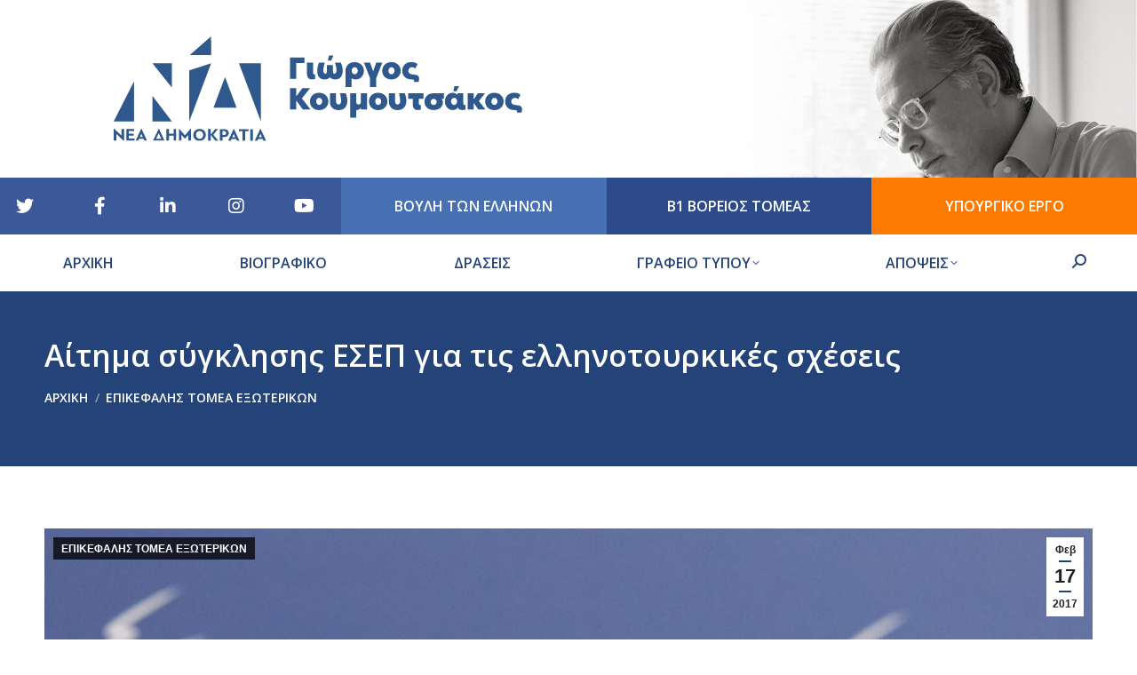

--- FILE ---
content_type: text/html; charset=UTF-8
request_url: https://gkoumoutsakos.gr/content/ete27/
body_size: 22553
content:
<!DOCTYPE html>
<!--[if !(IE 6) | !(IE 7) | !(IE 8)  ]><!-->
<html lang="el" class="no-js">
<!--<![endif]-->
<head>
	<meta charset="UTF-8" />
		<meta name="viewport" content="width=device-width, initial-scale=1, maximum-scale=1, user-scalable=0">
		<meta name="theme-color" content="#244479"/>	<link rel="profile" href="https://gmpg.org/xfn/11" />
	<meta name='robots' content='index, follow, max-image-preview:large, max-snippet:-1, max-video-preview:-1' />
<link rel="alternate" hreflang="el" href="https://gkoumoutsakos.gr/content/ete27/" />
<link rel="alternate" hreflang="x-default" href="https://gkoumoutsakos.gr/content/ete27/" />

	<!-- This site is optimized with the Yoast SEO plugin v23.0 - https://yoast.com/wordpress/plugins/seo/ -->
	<title>Αίτημα σύγκλησης ΕΣΕΠ για τις ελληνοτουρκικές σχέσεις - Γιώργος Σ. Κουμουτσάκος</title>
	<link rel="canonical" href="https://gkoumoutsakos.gr/content/ete27/" />
	<meta property="og:locale" content="el_GR" />
	<meta property="og:type" content="article" />
	<meta property="og:title" content="Αίτημα σύγκλησης ΕΣΕΠ για τις ελληνοτουρκικές σχέσεις - Γιώργος Σ. Κουμουτσάκος" />
	<meta property="og:description" content="Ο Τομεάρχης Εξωτερικών της Νέας Δημοκρατίας, βουλευτής Β’ Αθηνών κ.&nbsp;Γιώργος Κουμουτσάκος,&nbsp;αμέσως μετά την σημερινή τουρκική πρόκληση στο Φαρμακονήσι, απέστειλε επιστολή προς τον Υπουργό Εξωτερικών κ. Νίκο Κοτζιά ζητώντας τη σύγκληση του Εθνικού Συμβουλίου Εξωτερικής Πολιτικής (ΕΣΕΠ) για την πορεία των ελληνοτουρκικών.&nbsp;" />
	<meta property="og:url" content="https://gkoumoutsakos.gr/content/ete27/" />
	<meta property="og:site_name" content="Γιώργος Σ. Κουμουτσάκος" />
	<meta property="article:published_time" content="2017-02-17T12:44:30+00:00" />
	<meta property="og:image" content="https://gkoumoutsakos.gr/wp-content/uploads/2017/02/DIM8391.jpg" />
	<meta property="og:image:width" content="1666" />
	<meta property="og:image:height" content="1666" />
	<meta property="og:image:type" content="image/jpeg" />
	<meta name="twitter:card" content="summary_large_image" />
	<meta name="twitter:label1" content="Συντάχθηκε από" />
	<meta name="twitter:data1" content="" />
	<script type="application/ld+json" class="yoast-schema-graph">{"@context":"https://schema.org","@graph":[{"@type":"WebPage","@id":"https://gkoumoutsakos.gr/content/ete27/","url":"https://gkoumoutsakos.gr/content/ete27/","name":"Αίτημα σύγκλησης ΕΣΕΠ για τις ελληνοτουρκικές σχέσεις - Γιώργος Σ. Κουμουτσάκος","isPartOf":{"@id":"https://gkoumoutsakos.gr/#website"},"primaryImageOfPage":{"@id":"https://gkoumoutsakos.gr/content/ete27/#primaryimage"},"image":{"@id":"https://gkoumoutsakos.gr/content/ete27/#primaryimage"},"thumbnailUrl":"https://gkoumoutsakos.gr/wp-content/uploads/2017/02/DIM8391.jpg","datePublished":"2017-02-17T12:44:30+00:00","dateModified":"2017-02-17T12:44:30+00:00","author":{"@id":""},"breadcrumb":{"@id":"https://gkoumoutsakos.gr/content/ete27/#breadcrumb"},"inLanguage":"el","potentialAction":[{"@type":"ReadAction","target":["https://gkoumoutsakos.gr/content/ete27/"]}]},{"@type":"ImageObject","inLanguage":"el","@id":"https://gkoumoutsakos.gr/content/ete27/#primaryimage","url":"https://gkoumoutsakos.gr/wp-content/uploads/2017/02/DIM8391.jpg","contentUrl":"https://gkoumoutsakos.gr/wp-content/uploads/2017/02/DIM8391.jpg","width":1666,"height":1666,"caption":"exc-58a6ef216a49631b66b704a7"},{"@type":"BreadcrumbList","@id":"https://gkoumoutsakos.gr/content/ete27/#breadcrumb","itemListElement":[{"@type":"ListItem","position":1,"name":"Home","item":"https://gkoumoutsakos.gr/"},{"@type":"ListItem","position":2,"name":"ΝΕΑ","item":"https://gkoumoutsakos.gr/nea/"},{"@type":"ListItem","position":3,"name":"Αίτημα σύγκλησης ΕΣΕΠ για τις ελληνοτουρκικές σχέσεις"}]},{"@type":"WebSite","@id":"https://gkoumoutsakos.gr/#website","url":"https://gkoumoutsakos.gr/","name":"Γιώργος Σ. Κουμουτσάκος","description":"Υποψήφιος Βουλευτής Β1 Αθηνών με την Νέα Δημοκρατία","potentialAction":[{"@type":"SearchAction","target":{"@type":"EntryPoint","urlTemplate":"https://gkoumoutsakos.gr/?s={search_term_string}"},"query-input":"required name=search_term_string"}],"inLanguage":"el"},{"@type":"Person","@id":"","url":"https://gkoumoutsakos.gr/content/author/"}]}</script>
	<!-- / Yoast SEO plugin. -->


<link rel='dns-prefetch' href='//platform.twitter.com' />
<link rel='dns-prefetch' href='//fonts.googleapis.com' />
		<!-- This site uses the Google Analytics by ExactMetrics plugin v7.28.0 - Using Analytics tracking - https://www.exactmetrics.com/ -->
		<!-- Note: ExactMetrics is not currently configured on this site. The site owner needs to authenticate with Google Analytics in the ExactMetrics settings panel. -->
					<!-- No tracking code set -->
				<!-- / Google Analytics by ExactMetrics -->
		<script>
window._wpemojiSettings = {"baseUrl":"https:\/\/s.w.org\/images\/core\/emoji\/15.0.3\/72x72\/","ext":".png","svgUrl":"https:\/\/s.w.org\/images\/core\/emoji\/15.0.3\/svg\/","svgExt":".svg","source":{"concatemoji":"https:\/\/gkoumoutsakos.gr\/wp-includes\/js\/wp-emoji-release.min.js?ver=6.6.4"}};
/*! This file is auto-generated */
!function(i,n){var o,s,e;function c(e){try{var t={supportTests:e,timestamp:(new Date).valueOf()};sessionStorage.setItem(o,JSON.stringify(t))}catch(e){}}function p(e,t,n){e.clearRect(0,0,e.canvas.width,e.canvas.height),e.fillText(t,0,0);var t=new Uint32Array(e.getImageData(0,0,e.canvas.width,e.canvas.height).data),r=(e.clearRect(0,0,e.canvas.width,e.canvas.height),e.fillText(n,0,0),new Uint32Array(e.getImageData(0,0,e.canvas.width,e.canvas.height).data));return t.every(function(e,t){return e===r[t]})}function u(e,t,n){switch(t){case"flag":return n(e,"\ud83c\udff3\ufe0f\u200d\u26a7\ufe0f","\ud83c\udff3\ufe0f\u200b\u26a7\ufe0f")?!1:!n(e,"\ud83c\uddfa\ud83c\uddf3","\ud83c\uddfa\u200b\ud83c\uddf3")&&!n(e,"\ud83c\udff4\udb40\udc67\udb40\udc62\udb40\udc65\udb40\udc6e\udb40\udc67\udb40\udc7f","\ud83c\udff4\u200b\udb40\udc67\u200b\udb40\udc62\u200b\udb40\udc65\u200b\udb40\udc6e\u200b\udb40\udc67\u200b\udb40\udc7f");case"emoji":return!n(e,"\ud83d\udc26\u200d\u2b1b","\ud83d\udc26\u200b\u2b1b")}return!1}function f(e,t,n){var r="undefined"!=typeof WorkerGlobalScope&&self instanceof WorkerGlobalScope?new OffscreenCanvas(300,150):i.createElement("canvas"),a=r.getContext("2d",{willReadFrequently:!0}),o=(a.textBaseline="top",a.font="600 32px Arial",{});return e.forEach(function(e){o[e]=t(a,e,n)}),o}function t(e){var t=i.createElement("script");t.src=e,t.defer=!0,i.head.appendChild(t)}"undefined"!=typeof Promise&&(o="wpEmojiSettingsSupports",s=["flag","emoji"],n.supports={everything:!0,everythingExceptFlag:!0},e=new Promise(function(e){i.addEventListener("DOMContentLoaded",e,{once:!0})}),new Promise(function(t){var n=function(){try{var e=JSON.parse(sessionStorage.getItem(o));if("object"==typeof e&&"number"==typeof e.timestamp&&(new Date).valueOf()<e.timestamp+604800&&"object"==typeof e.supportTests)return e.supportTests}catch(e){}return null}();if(!n){if("undefined"!=typeof Worker&&"undefined"!=typeof OffscreenCanvas&&"undefined"!=typeof URL&&URL.createObjectURL&&"undefined"!=typeof Blob)try{var e="postMessage("+f.toString()+"("+[JSON.stringify(s),u.toString(),p.toString()].join(",")+"));",r=new Blob([e],{type:"text/javascript"}),a=new Worker(URL.createObjectURL(r),{name:"wpTestEmojiSupports"});return void(a.onmessage=function(e){c(n=e.data),a.terminate(),t(n)})}catch(e){}c(n=f(s,u,p))}t(n)}).then(function(e){for(var t in e)n.supports[t]=e[t],n.supports.everything=n.supports.everything&&n.supports[t],"flag"!==t&&(n.supports.everythingExceptFlag=n.supports.everythingExceptFlag&&n.supports[t]);n.supports.everythingExceptFlag=n.supports.everythingExceptFlag&&!n.supports.flag,n.DOMReady=!1,n.readyCallback=function(){n.DOMReady=!0}}).then(function(){return e}).then(function(){var e;n.supports.everything||(n.readyCallback(),(e=n.source||{}).concatemoji?t(e.concatemoji):e.wpemoji&&e.twemoji&&(t(e.twemoji),t(e.wpemoji)))}))}((window,document),window._wpemojiSettings);
</script>
<link rel='stylesheet' id='sbi_styles-css' href='https://gkoumoutsakos.gr/wp-content/plugins/instagram-feed/css/sbi-styles.min.css?ver=6.4.3' media='all' />
<link rel='stylesheet' id='dashicons-css' href='https://gkoumoutsakos.gr/wp-includes/css/dashicons.min.css?ver=6.6.4' media='all' />
<link rel='stylesheet' id='menu-icons-extra-css' href='https://gkoumoutsakos.gr/wp-content/plugins/menu-icons/css/extra.min.css?ver=0.13.15' media='all' />
<style id='wp-emoji-styles-inline-css'>

	img.wp-smiley, img.emoji {
		display: inline !important;
		border: none !important;
		box-shadow: none !important;
		height: 1em !important;
		width: 1em !important;
		margin: 0 0.07em !important;
		vertical-align: -0.1em !important;
		background: none !important;
		padding: 0 !important;
	}
</style>
<link rel='stylesheet' id='wp-block-library-css' href='https://gkoumoutsakos.gr/wp-includes/css/dist/block-library/style.min.css?ver=6.6.4' media='all' />
<style id='wp-block-library-theme-inline-css'>
.wp-block-audio :where(figcaption){color:#555;font-size:13px;text-align:center}.is-dark-theme .wp-block-audio :where(figcaption){color:#ffffffa6}.wp-block-audio{margin:0 0 1em}.wp-block-code{border:1px solid #ccc;border-radius:4px;font-family:Menlo,Consolas,monaco,monospace;padding:.8em 1em}.wp-block-embed :where(figcaption){color:#555;font-size:13px;text-align:center}.is-dark-theme .wp-block-embed :where(figcaption){color:#ffffffa6}.wp-block-embed{margin:0 0 1em}.blocks-gallery-caption{color:#555;font-size:13px;text-align:center}.is-dark-theme .blocks-gallery-caption{color:#ffffffa6}:root :where(.wp-block-image figcaption){color:#555;font-size:13px;text-align:center}.is-dark-theme :root :where(.wp-block-image figcaption){color:#ffffffa6}.wp-block-image{margin:0 0 1em}.wp-block-pullquote{border-bottom:4px solid;border-top:4px solid;color:currentColor;margin-bottom:1.75em}.wp-block-pullquote cite,.wp-block-pullquote footer,.wp-block-pullquote__citation{color:currentColor;font-size:.8125em;font-style:normal;text-transform:uppercase}.wp-block-quote{border-left:.25em solid;margin:0 0 1.75em;padding-left:1em}.wp-block-quote cite,.wp-block-quote footer{color:currentColor;font-size:.8125em;font-style:normal;position:relative}.wp-block-quote.has-text-align-right{border-left:none;border-right:.25em solid;padding-left:0;padding-right:1em}.wp-block-quote.has-text-align-center{border:none;padding-left:0}.wp-block-quote.is-large,.wp-block-quote.is-style-large,.wp-block-quote.is-style-plain{border:none}.wp-block-search .wp-block-search__label{font-weight:700}.wp-block-search__button{border:1px solid #ccc;padding:.375em .625em}:where(.wp-block-group.has-background){padding:1.25em 2.375em}.wp-block-separator.has-css-opacity{opacity:.4}.wp-block-separator{border:none;border-bottom:2px solid;margin-left:auto;margin-right:auto}.wp-block-separator.has-alpha-channel-opacity{opacity:1}.wp-block-separator:not(.is-style-wide):not(.is-style-dots){width:100px}.wp-block-separator.has-background:not(.is-style-dots){border-bottom:none;height:1px}.wp-block-separator.has-background:not(.is-style-wide):not(.is-style-dots){height:2px}.wp-block-table{margin:0 0 1em}.wp-block-table td,.wp-block-table th{word-break:normal}.wp-block-table :where(figcaption){color:#555;font-size:13px;text-align:center}.is-dark-theme .wp-block-table :where(figcaption){color:#ffffffa6}.wp-block-video :where(figcaption){color:#555;font-size:13px;text-align:center}.is-dark-theme .wp-block-video :where(figcaption){color:#ffffffa6}.wp-block-video{margin:0 0 1em}:root :where(.wp-block-template-part.has-background){margin-bottom:0;margin-top:0;padding:1.25em 2.375em}
</style>
<style id='pdfemb-pdf-embedder-viewer-style-inline-css'>
.wp-block-pdfemb-pdf-embedder-viewer{max-width:none}

</style>
<style id='classic-theme-styles-inline-css'>
/*! This file is auto-generated */
.wp-block-button__link{color:#fff;background-color:#32373c;border-radius:9999px;box-shadow:none;text-decoration:none;padding:calc(.667em + 2px) calc(1.333em + 2px);font-size:1.125em}.wp-block-file__button{background:#32373c;color:#fff;text-decoration:none}
</style>
<style id='global-styles-inline-css'>
:root{--wp--preset--aspect-ratio--square: 1;--wp--preset--aspect-ratio--4-3: 4/3;--wp--preset--aspect-ratio--3-4: 3/4;--wp--preset--aspect-ratio--3-2: 3/2;--wp--preset--aspect-ratio--2-3: 2/3;--wp--preset--aspect-ratio--16-9: 16/9;--wp--preset--aspect-ratio--9-16: 9/16;--wp--preset--color--black: #000000;--wp--preset--color--cyan-bluish-gray: #abb8c3;--wp--preset--color--white: #FFF;--wp--preset--color--pale-pink: #f78da7;--wp--preset--color--vivid-red: #cf2e2e;--wp--preset--color--luminous-vivid-orange: #ff6900;--wp--preset--color--luminous-vivid-amber: #fcb900;--wp--preset--color--light-green-cyan: #7bdcb5;--wp--preset--color--vivid-green-cyan: #00d084;--wp--preset--color--pale-cyan-blue: #8ed1fc;--wp--preset--color--vivid-cyan-blue: #0693e3;--wp--preset--color--vivid-purple: #9b51e0;--wp--preset--color--accent: #244479;--wp--preset--color--dark-gray: #111;--wp--preset--color--light-gray: #767676;--wp--preset--gradient--vivid-cyan-blue-to-vivid-purple: linear-gradient(135deg,rgba(6,147,227,1) 0%,rgb(155,81,224) 100%);--wp--preset--gradient--light-green-cyan-to-vivid-green-cyan: linear-gradient(135deg,rgb(122,220,180) 0%,rgb(0,208,130) 100%);--wp--preset--gradient--luminous-vivid-amber-to-luminous-vivid-orange: linear-gradient(135deg,rgba(252,185,0,1) 0%,rgba(255,105,0,1) 100%);--wp--preset--gradient--luminous-vivid-orange-to-vivid-red: linear-gradient(135deg,rgba(255,105,0,1) 0%,rgb(207,46,46) 100%);--wp--preset--gradient--very-light-gray-to-cyan-bluish-gray: linear-gradient(135deg,rgb(238,238,238) 0%,rgb(169,184,195) 100%);--wp--preset--gradient--cool-to-warm-spectrum: linear-gradient(135deg,rgb(74,234,220) 0%,rgb(151,120,209) 20%,rgb(207,42,186) 40%,rgb(238,44,130) 60%,rgb(251,105,98) 80%,rgb(254,248,76) 100%);--wp--preset--gradient--blush-light-purple: linear-gradient(135deg,rgb(255,206,236) 0%,rgb(152,150,240) 100%);--wp--preset--gradient--blush-bordeaux: linear-gradient(135deg,rgb(254,205,165) 0%,rgb(254,45,45) 50%,rgb(107,0,62) 100%);--wp--preset--gradient--luminous-dusk: linear-gradient(135deg,rgb(255,203,112) 0%,rgb(199,81,192) 50%,rgb(65,88,208) 100%);--wp--preset--gradient--pale-ocean: linear-gradient(135deg,rgb(255,245,203) 0%,rgb(182,227,212) 50%,rgb(51,167,181) 100%);--wp--preset--gradient--electric-grass: linear-gradient(135deg,rgb(202,248,128) 0%,rgb(113,206,126) 100%);--wp--preset--gradient--midnight: linear-gradient(135deg,rgb(2,3,129) 0%,rgb(40,116,252) 100%);--wp--preset--font-size--small: 13px;--wp--preset--font-size--medium: 20px;--wp--preset--font-size--large: 36px;--wp--preset--font-size--x-large: 42px;--wp--preset--spacing--20: 0.44rem;--wp--preset--spacing--30: 0.67rem;--wp--preset--spacing--40: 1rem;--wp--preset--spacing--50: 1.5rem;--wp--preset--spacing--60: 2.25rem;--wp--preset--spacing--70: 3.38rem;--wp--preset--spacing--80: 5.06rem;--wp--preset--shadow--natural: 6px 6px 9px rgba(0, 0, 0, 0.2);--wp--preset--shadow--deep: 12px 12px 50px rgba(0, 0, 0, 0.4);--wp--preset--shadow--sharp: 6px 6px 0px rgba(0, 0, 0, 0.2);--wp--preset--shadow--outlined: 6px 6px 0px -3px rgba(255, 255, 255, 1), 6px 6px rgba(0, 0, 0, 1);--wp--preset--shadow--crisp: 6px 6px 0px rgba(0, 0, 0, 1);}:where(.is-layout-flex){gap: 0.5em;}:where(.is-layout-grid){gap: 0.5em;}body .is-layout-flex{display: flex;}.is-layout-flex{flex-wrap: wrap;align-items: center;}.is-layout-flex > :is(*, div){margin: 0;}body .is-layout-grid{display: grid;}.is-layout-grid > :is(*, div){margin: 0;}:where(.wp-block-columns.is-layout-flex){gap: 2em;}:where(.wp-block-columns.is-layout-grid){gap: 2em;}:where(.wp-block-post-template.is-layout-flex){gap: 1.25em;}:where(.wp-block-post-template.is-layout-grid){gap: 1.25em;}.has-black-color{color: var(--wp--preset--color--black) !important;}.has-cyan-bluish-gray-color{color: var(--wp--preset--color--cyan-bluish-gray) !important;}.has-white-color{color: var(--wp--preset--color--white) !important;}.has-pale-pink-color{color: var(--wp--preset--color--pale-pink) !important;}.has-vivid-red-color{color: var(--wp--preset--color--vivid-red) !important;}.has-luminous-vivid-orange-color{color: var(--wp--preset--color--luminous-vivid-orange) !important;}.has-luminous-vivid-amber-color{color: var(--wp--preset--color--luminous-vivid-amber) !important;}.has-light-green-cyan-color{color: var(--wp--preset--color--light-green-cyan) !important;}.has-vivid-green-cyan-color{color: var(--wp--preset--color--vivid-green-cyan) !important;}.has-pale-cyan-blue-color{color: var(--wp--preset--color--pale-cyan-blue) !important;}.has-vivid-cyan-blue-color{color: var(--wp--preset--color--vivid-cyan-blue) !important;}.has-vivid-purple-color{color: var(--wp--preset--color--vivid-purple) !important;}.has-black-background-color{background-color: var(--wp--preset--color--black) !important;}.has-cyan-bluish-gray-background-color{background-color: var(--wp--preset--color--cyan-bluish-gray) !important;}.has-white-background-color{background-color: var(--wp--preset--color--white) !important;}.has-pale-pink-background-color{background-color: var(--wp--preset--color--pale-pink) !important;}.has-vivid-red-background-color{background-color: var(--wp--preset--color--vivid-red) !important;}.has-luminous-vivid-orange-background-color{background-color: var(--wp--preset--color--luminous-vivid-orange) !important;}.has-luminous-vivid-amber-background-color{background-color: var(--wp--preset--color--luminous-vivid-amber) !important;}.has-light-green-cyan-background-color{background-color: var(--wp--preset--color--light-green-cyan) !important;}.has-vivid-green-cyan-background-color{background-color: var(--wp--preset--color--vivid-green-cyan) !important;}.has-pale-cyan-blue-background-color{background-color: var(--wp--preset--color--pale-cyan-blue) !important;}.has-vivid-cyan-blue-background-color{background-color: var(--wp--preset--color--vivid-cyan-blue) !important;}.has-vivid-purple-background-color{background-color: var(--wp--preset--color--vivid-purple) !important;}.has-black-border-color{border-color: var(--wp--preset--color--black) !important;}.has-cyan-bluish-gray-border-color{border-color: var(--wp--preset--color--cyan-bluish-gray) !important;}.has-white-border-color{border-color: var(--wp--preset--color--white) !important;}.has-pale-pink-border-color{border-color: var(--wp--preset--color--pale-pink) !important;}.has-vivid-red-border-color{border-color: var(--wp--preset--color--vivid-red) !important;}.has-luminous-vivid-orange-border-color{border-color: var(--wp--preset--color--luminous-vivid-orange) !important;}.has-luminous-vivid-amber-border-color{border-color: var(--wp--preset--color--luminous-vivid-amber) !important;}.has-light-green-cyan-border-color{border-color: var(--wp--preset--color--light-green-cyan) !important;}.has-vivid-green-cyan-border-color{border-color: var(--wp--preset--color--vivid-green-cyan) !important;}.has-pale-cyan-blue-border-color{border-color: var(--wp--preset--color--pale-cyan-blue) !important;}.has-vivid-cyan-blue-border-color{border-color: var(--wp--preset--color--vivid-cyan-blue) !important;}.has-vivid-purple-border-color{border-color: var(--wp--preset--color--vivid-purple) !important;}.has-vivid-cyan-blue-to-vivid-purple-gradient-background{background: var(--wp--preset--gradient--vivid-cyan-blue-to-vivid-purple) !important;}.has-light-green-cyan-to-vivid-green-cyan-gradient-background{background: var(--wp--preset--gradient--light-green-cyan-to-vivid-green-cyan) !important;}.has-luminous-vivid-amber-to-luminous-vivid-orange-gradient-background{background: var(--wp--preset--gradient--luminous-vivid-amber-to-luminous-vivid-orange) !important;}.has-luminous-vivid-orange-to-vivid-red-gradient-background{background: var(--wp--preset--gradient--luminous-vivid-orange-to-vivid-red) !important;}.has-very-light-gray-to-cyan-bluish-gray-gradient-background{background: var(--wp--preset--gradient--very-light-gray-to-cyan-bluish-gray) !important;}.has-cool-to-warm-spectrum-gradient-background{background: var(--wp--preset--gradient--cool-to-warm-spectrum) !important;}.has-blush-light-purple-gradient-background{background: var(--wp--preset--gradient--blush-light-purple) !important;}.has-blush-bordeaux-gradient-background{background: var(--wp--preset--gradient--blush-bordeaux) !important;}.has-luminous-dusk-gradient-background{background: var(--wp--preset--gradient--luminous-dusk) !important;}.has-pale-ocean-gradient-background{background: var(--wp--preset--gradient--pale-ocean) !important;}.has-electric-grass-gradient-background{background: var(--wp--preset--gradient--electric-grass) !important;}.has-midnight-gradient-background{background: var(--wp--preset--gradient--midnight) !important;}.has-small-font-size{font-size: var(--wp--preset--font-size--small) !important;}.has-medium-font-size{font-size: var(--wp--preset--font-size--medium) !important;}.has-large-font-size{font-size: var(--wp--preset--font-size--large) !important;}.has-x-large-font-size{font-size: var(--wp--preset--font-size--x-large) !important;}
:where(.wp-block-post-template.is-layout-flex){gap: 1.25em;}:where(.wp-block-post-template.is-layout-grid){gap: 1.25em;}
:where(.wp-block-columns.is-layout-flex){gap: 2em;}:where(.wp-block-columns.is-layout-grid){gap: 2em;}
:root :where(.wp-block-pullquote){font-size: 1.5em;line-height: 1.6;}
</style>
<link rel='stylesheet' id='contact-form-7-css' href='https://gkoumoutsakos.gr/wp-content/plugins/contact-form-7/includes/css/styles.css?ver=5.9.7' media='all' />
<link rel='stylesheet' id='wpml-menu-item-0-css' href='https://gkoumoutsakos.gr/wp-content/plugins/sitepress-multilingual-cms/templates/language-switchers/menu-item/style.min.css?ver=1' media='all' />
<link rel='stylesheet' id='the7-font-css' href='https://gkoumoutsakos.gr/wp-content/themes/dt-the7/fonts/icomoon-the7-font/icomoon-the7-font.min.css?ver=11.14.1' media='all' />
<link rel='stylesheet' id='the7-awesome-fonts-css' href='https://gkoumoutsakos.gr/wp-content/themes/dt-the7/fonts/FontAwesome/css/all.min.css?ver=11.14.1' media='all' />
<link rel='stylesheet' id='the7-awesome-fonts-back-css' href='https://gkoumoutsakos.gr/wp-content/themes/dt-the7/fonts/FontAwesome/back-compat.min.css?ver=11.14.1' media='all' />
<link rel='stylesheet' id='the7-Defaults-css' href='https://gkoumoutsakos.gr/wp-content/uploads/smile_fonts/Defaults/Defaults.css?ver=6.6.4' media='all' />
<link rel='stylesheet' id='dt-web-fonts-css' href='https://fonts.googleapis.com/css?family=Open+Sans:400,600,700,800%7CRoboto:400,600,700%7CRoboto+Condensed:400,600,700' media='all' />
<link rel='stylesheet' id='dt-main-css' href='https://gkoumoutsakos.gr/wp-content/themes/dt-the7/css/main.min.css?ver=11.14.1' media='all' />
<style id='dt-main-inline-css'>
body #load {
  display: block;
  height: 100%;
  overflow: hidden;
  position: fixed;
  width: 100%;
  z-index: 9901;
  opacity: 1;
  visibility: visible;
  transition: all .35s ease-out;
}
.load-wrap {
  width: 100%;
  height: 100%;
  background-position: center center;
  background-repeat: no-repeat;
  text-align: center;
  display: -ms-flexbox;
  display: -ms-flex;
  display: flex;
  -ms-align-items: center;
  -ms-flex-align: center;
  align-items: center;
  -ms-flex-flow: column wrap;
  flex-flow: column wrap;
  -ms-flex-pack: center;
  -ms-justify-content: center;
  justify-content: center;
}
.load-wrap > svg {
  position: absolute;
  top: 50%;
  left: 50%;
  transform: translate(-50%,-50%);
}
#load {
  background: var(--the7-elementor-beautiful-loading-bg,#ffffff);
  --the7-beautiful-spinner-color2: var(--the7-beautiful-spinner-color,rgba(51,51,51,0.3));
}

</style>
<link rel='stylesheet' id='the7-custom-scrollbar-css' href='https://gkoumoutsakos.gr/wp-content/themes/dt-the7/lib/custom-scrollbar/custom-scrollbar.min.css?ver=11.14.1' media='all' />
<link rel='stylesheet' id='the7-wpbakery-css' href='https://gkoumoutsakos.gr/wp-content/themes/dt-the7/css/wpbakery.min.css?ver=11.14.1' media='all' />
<link rel='stylesheet' id='the7-css-vars-css' href='https://gkoumoutsakos.gr/wp-content/uploads/the7-css/css-vars.css?ver=fb6cdc35faee' media='all' />
<link rel='stylesheet' id='dt-custom-css' href='https://gkoumoutsakos.gr/wp-content/uploads/the7-css/custom.css?ver=fb6cdc35faee' media='all' />
<link rel='stylesheet' id='dt-media-css' href='https://gkoumoutsakos.gr/wp-content/uploads/the7-css/media.css?ver=fb6cdc35faee' media='all' />
<link rel='stylesheet' id='the7-mega-menu-css' href='https://gkoumoutsakos.gr/wp-content/uploads/the7-css/mega-menu.css?ver=fb6cdc35faee' media='all' />
<link rel='stylesheet' id='the7-elements-css' href='https://gkoumoutsakos.gr/wp-content/uploads/the7-css/post-type-dynamic.css?ver=fb6cdc35faee' media='all' />
<link rel='stylesheet' id='style-css' href='https://gkoumoutsakos.gr/wp-content/themes/dt-the7-child/style.css?ver=11.14.1' media='all' />
<script src="https://gkoumoutsakos.gr/wp-includes/js/jquery/jquery.min.js?ver=3.7.1" id="jquery-core-js"></script>
<script src="https://gkoumoutsakos.gr/wp-includes/js/jquery/jquery-migrate.min.js?ver=3.4.1" id="jquery-migrate-js"></script>
<script id="wpml-cookie-js-extra">
var wpml_cookies = {"wp-wpml_current_language":{"value":"el","expires":1,"path":"\/"}};
var wpml_cookies = {"wp-wpml_current_language":{"value":"el","expires":1,"path":"\/"}};
</script>
<script src="https://gkoumoutsakos.gr/wp-content/plugins/sitepress-multilingual-cms/res/js/cookies/language-cookie.js?ver=4.6.13" id="wpml-cookie-js" defer data-wp-strategy="defer"></script>
<script id="dt-above-fold-js-extra">
var dtLocal = {"themeUrl":"https:\/\/gkoumoutsakos.gr\/wp-content\/themes\/dt-the7","passText":"To view this protected post, enter the password below:","moreButtonText":{"loading":"Loading...","loadMore":"Load more"},"postID":"1874","ajaxurl":"https:\/\/gkoumoutsakos.gr\/wp-admin\/admin-ajax.php","REST":{"baseUrl":"https:\/\/gkoumoutsakos.gr\/wp-json\/the7\/v1","endpoints":{"sendMail":"\/send-mail"}},"contactMessages":{"required":"One or more fields have an error. Please check and try again.","terms":"Please accept the privacy policy.","fillTheCaptchaError":"Please, fill the captcha."},"captchaSiteKey":"","ajaxNonce":"ccbc56397d","pageData":"","themeSettings":{"smoothScroll":"off","lazyLoading":false,"desktopHeader":{"height":180},"ToggleCaptionEnabled":"disabled","ToggleCaption":"Navigation","floatingHeader":{"showAfter":140,"showMenu":true,"height":100,"logo":{"showLogo":true,"html":"<img class=\"\" src=\"https:\/\/gkoumoutsakos.gr\/wp-content\/uploads\/2023\/08\/KOUM-VOULEYTIS-LOGO-new-BLUE-no-title.svg\"  sizes=\"1631px\" alt=\"\u0393\u03b9\u03ce\u03c1\u03b3\u03bf\u03c2 \u03a3. \u039a\u03bf\u03c5\u03bc\u03bf\u03c5\u03c4\u03c3\u03ac\u03ba\u03bf\u03c2\" \/>","url":"https:\/\/gkoumoutsakos.gr\/"}},"topLine":{"floatingTopLine":{"logo":{"showLogo":false,"html":""}}},"mobileHeader":{"firstSwitchPoint":1050,"secondSwitchPoint":778,"firstSwitchPointHeight":80,"secondSwitchPointHeight":60,"mobileToggleCaptionEnabled":"disabled","mobileToggleCaption":"Menu"},"stickyMobileHeaderFirstSwitch":{"logo":{"html":"<img class=\"\" src=\"https:\/\/gkoumoutsakos.gr\/wp-content\/uploads\/2023\/08\/KOUM-VOULEYTIS-LOGO-new-BLUE-no-title.svg\"  sizes=\"1631px\" alt=\"\u0393\u03b9\u03ce\u03c1\u03b3\u03bf\u03c2 \u03a3. \u039a\u03bf\u03c5\u03bc\u03bf\u03c5\u03c4\u03c3\u03ac\u03ba\u03bf\u03c2\" \/>"}},"stickyMobileHeaderSecondSwitch":{"logo":{"html":"<img class=\"\" src=\"https:\/\/gkoumoutsakos.gr\/wp-content\/uploads\/2022\/02\/KOUM-VOULEYTIS-LOGO-BLUE.svg\"  sizes=\"1631px\" alt=\"\u0393\u03b9\u03ce\u03c1\u03b3\u03bf\u03c2 \u03a3. \u039a\u03bf\u03c5\u03bc\u03bf\u03c5\u03c4\u03c3\u03ac\u03ba\u03bf\u03c2\" \/>"}},"sidebar":{"switchPoint":990},"boxedWidth":"1340px"},"VCMobileScreenWidth":"768"};
var dtShare = {"shareButtonText":{"facebook":"Share on Facebook","twitter":"Share on X","pinterest":"Pin it","linkedin":"Share on Linkedin","whatsapp":"Share on Whatsapp"},"overlayOpacity":"85"};
</script>
<script src="https://gkoumoutsakos.gr/wp-content/themes/dt-the7/js/above-the-fold.min.js?ver=11.14.1" id="dt-above-fold-js"></script>
<script></script><link rel="EditURI" type="application/rsd+xml" title="RSD" href="https://gkoumoutsakos.gr/xmlrpc.php?rsd" />
<meta name="generator" content="WordPress 6.6.4" />
<link rel='shortlink' href='https://gkoumoutsakos.gr/?p=1874' />
<link rel="alternate" title="oEmbed (JSON)" type="application/json+oembed" href="https://gkoumoutsakos.gr/wp-json/oembed/1.0/embed?url=https%3A%2F%2Fgkoumoutsakos.gr%2Fcontent%2Fete27%2F" />
<link rel="alternate" title="oEmbed (XML)" type="text/xml+oembed" href="https://gkoumoutsakos.gr/wp-json/oembed/1.0/embed?url=https%3A%2F%2Fgkoumoutsakos.gr%2Fcontent%2Fete27%2F&#038;format=xml" />
<meta name="generator" content="WPML ver:4.6.13 stt:13;" />
<!-- Global site tag (gtag.js) - Google Analytics -->
<script async src="https://www.googletagmanager.com/gtag/js?id=UA-30267535-1"></script>
<script>
  window.dataLayer = window.dataLayer || [];
  function gtag(){dataLayer.push(arguments);}
  gtag('js', new Date());
 
  gtag('config', 'UA-30267535-1');
</script>

<meta name="generator" content="Powered by WPBakery Page Builder - drag and drop page builder for WordPress."/>
<meta name="twitter:widgets:link-color" content="#000000"><meta name="twitter:widgets:border-color" content="#000000"><meta name="twitter:partner" content="tfwp"><script type="text/javascript" id="the7-loader-script">
document.addEventListener("DOMContentLoaded", function(event) {
	var load = document.getElementById("load");
	if(!load.classList.contains('loader-removed')){
		var removeLoading = setTimeout(function() {
			load.className += " loader-removed";
		}, 300);
	}
});
</script>
		<link rel="icon" href="https://gkoumoutsakos.gr/wp-content/uploads/2018/12/faviconx16.png" type="image/png" sizes="16x16"/><link rel="icon" href="https://gkoumoutsakos.gr/wp-content/uploads/2018/12/faviconx32.png" type="image/png" sizes="32x32"/>
<meta name="twitter:card" content="summary"><meta name="twitter:title" content="Αίτημα σύγκλησης ΕΣΕΠ για τις ελληνοτουρκικές σχέσεις"><meta name="twitter:site" content="@PsyhikoFilothei"><meta name="twitter:description" content="Ο Τομεάρχης Εξωτερικών της Νέας Δημοκρατίας, βουλευτής Β’ Αθηνών κ.&nbsp;Γιώργος Κουμουτσάκος,&nbsp;αμέσως μετά την σημερινή τουρκική πρόκληση στο Φαρμακονήσι, απέστειλε επιστολή προς τον Υπουργό Εξωτερικών κ. Νίκο Κοτζιά ζητώντας τη σύγκληση του Εθνικού Συμβουλίου Εξωτερικής Πολιτικής (ΕΣΕΠ) για την πορεία των ελληνοτουρκικών.&nbsp;">
		<style id="wp-custom-css">
			.blog-shortcode.blog-masonry-shortcode-id-c7c590ceb81f6190657512d99e1323a1 .entry-title, .blog-shortcode.blog-masonry-shortcode-id-c7c590ceb81f6190657512d99e1323a1.owl-carousel .entry-title{
	font-size: 18px !important;
}

/*for the width of the columns on blog pkan*/

/*.dt-css-grid
{
		grid-template-columns:repeat(3, 32%) !important;
} */

.post-entry-content {
	min-height: 300px;
}

.post-details, .details-type-link {
	position: absolute;
	bottom: 30px;
}

@media screen and (max-width:767px) {
div#popmake-10190 {
	width: 100% !important;
	top: 0px !important;
  left: 0px !important;
}
}		</style>
		<noscript><style> .wpb_animate_when_almost_visible { opacity: 1; }</style></noscript><style id='the7-custom-inline-css' type='text/css'>
.video-container {
	position:relative;
	padding-bottom:56.25%;
	padding-top:30px;
	height:0;
	overflow:hidden;
}

.video-container iframe, .video-container object, .video-container embed {
	position:absolute;
	top:0;
	left:0;
	width:100%;
	height:100%;
}
.branding a img, .branding img {
    max-width: 500px;
}
/* Remove author*/

.entry-meta .author.vcard{
	display:none;
}

/* Common */

.visible.wf-cell.shown article{
	background-color:#f3f3f3!important;
}

.postid-3895 #sidebar{
	display:none!important;
}


a.comment-link{
	display:none!important;
}

.closed-mobile-header .top-bar{
	display:none!important;
}

@media screen and (max-width: 1025px){
.top-bar {
	display:none !important;
}
}

.theseis-subh4{
	width:100%!important;
	padding:5px!important;
	padding-left:10px!important;
		background-color: #3260AC!important;
	color:#ffffff!important;
}

@media only screen and (max-width: 600px) {
	.theseis-subh4 {
		width: 90%!important;
    position: relative;
    margin: auto;
    text-align: center;
		margin-bottom:20px!important;
	}
	
	.page-id-2 .vc_tta-panel-body{
	background-color:#ffffff!important;
	}
	
	.gk-bigbtn-blue{
		padding:10px!important;
	}
	
	.vc_tta-panel-heading{
		margin-top:10px!important;
		margin-bottom:10px!important;
	}
}

.frnt-blue-title{
	text-align:left;
	background-color: #3260AC!important;
	padding:10px;
	margin-bottom:0px;
}

.frnt-blue-title a{
	font-size: 18px;	
	font-weight: bold;
	color:#ffffff!important;
	text-decoration:none;
}

.frnt-blue-title i{
	padding-right:10px;
}

.gm-set-height-30{
	height:30px;
}

.gm-blue-more-btn, .gk-bigbtn-blue{
	background-color: #3260AC;
	color:#ffffff!important;
	text-decoration:none;
	font-size: 13px;	
	font-weight: bold;
	padding:7px;
}


.gk-bigbtn-blue{
	padding: 20px 100px 20px 100px;
	margin-bottom:50px!important;
}

.gm-blue-seemore-btn a{
	width:250px!important;
	padding-top:7px!important;
	padding-bottom:7px!important;
		background-color: #3260AC!important;
	color:#ffffff!important;
}


/* Breadcrumbs */

.single-post .breadcrumbs li.current{
	display:none!important;
}

/* VOULI TON ELLINON */

#vouli-tabs .vc_tta-tab.vc_active a, #vouli-tabs .vc_tta-tab a{
	font-size:11px!important;
}

/* Navigation */

.sub-nav.hover-style-bg{
	box-shadow: 0 0 3px rgba(8,8,8,0.7);
}

.sub-nav.hover-style-bg li{
	text-align:center!important;
}

.sub-nav.hover-style-bg li .menu-item-text{
	width:100%;
}

.sub-nav li:hover a{
	text-decoration:underline!important;
}

.header-bar{
	padding: 0px!important;
    width: 100%!important;
    max-width: 100%!important;
}

.masthead.classic-header{
	padding:0px!important;
}

.masthead.classic-header .menu-item-9151, .masthead.classic-header .menu-item-2744, .menu-item-9110{
	width:23.3333%!important;
	background-color: rgba(50,96,172,0.9)!important;
}

.masthead.classic-header  .menu-item-9110 {
	background-color: #2D4B8A !important;
}

.masthead.classic-header .menu-item-9151{
	background-color: #ff7a00!important;
}

.masthead.classic-header .gm-menu-social {
	width:6%!important;
}

.masthead.classic-header .gm-menu-social .menu-item-text {
	display:none;
}

.masthead.classic-header .gm-menu-social a i{
	font-size:20px!important;
	color:#ffffff!important;
}

.masthead.classic-header .gm-menu-social:hover{
	background-color: #d3d3d3;
}

.menu-item-79, .menu-item-3822{
	background-color: #3B5998;
}

.menu-item-79:hover a i:before, .menu-item-3822:hover a i:before{
	color: #1DA1F2!important;
}

.menu-item-77, .menu-item-3823{
	background-color: #3B5998;
}

.menu-item-77:hover a i:before, .menu-item-3823:hover a i:before{
	color: #3B5998;
}

.menu-item-81, .menu-item-3824{
	background-color: #3B5998;
}

.menu-item-81:hover a i:before, .menu-item-3824:hover a i:before{
	color: #007BB5;
}

.menu-item-80, .menu-item-3825{
	background-color: #3B5998;
}

.menu-item-80:hover a i:before, .menu-item-3825:hover a i:before{
	color: #F46F30;
}

.menu-item-78, .menu-item-3826{
	background-color: #3B5998;
}

.menu-item-78:hover a i:before, .menu-item-3826:hover a i:before{
	color: #FF0000;
}

.menu-item-9151, .menu-item-2744{
	background-color: rgba(50,96,172.0.9)!important;
}

.menu-item-9151 .menu-text, .menu-item-2744 .menu-text, .menu-item-9110 .menu-text{
	color:#ffffff!important;
}

.menu-item-9151:hover i.underline, .menu-item-2744:hover i.underline, .menu-item-9110:hover i.underline {
	background-color:#ffffff!important;
background:#ffffff!important;
}


.mini-widgets{
	display:none!important;
}

#primary-menu li .mini-widgets .mini-search{
	margin-top:18px;
	margin-bottom:18px;
	padding:4px;
}

.mini-search.first{
	display:none!important;
}

#primary-menu li .mini-widgets, #primary-menu li .mini-widgets .mini-search.first{
	display:block!important;
}

.overlay-close{
	color:#333333!important;
}


/* Logo English */

.page-id-3813 .branding a img, .page-id-3813 img.mobile-logo, 
.page-id-4029 .branding a img, .page-id-4029 img.mobile-logo{
	opacity:0;
}


.page-id-3813 .branding a, .page-id-3813 .mobile-branding a, .page-id-4029 .branding a, .page-id-4029 .mobile-branding a{
	background-image:url('/wp-content/uploads/2021/01/koumoutsakos-logo-new-blue-en.png');
	background-size:contain;
	background-repeat:no-repeat;
}

/* Sidebar Widgets */

.widget{
	padding:0px!important;
}

.widget-title{
	background-color: #3260AC;
	font-size:18px;
	font-weight:600;
	padding:7px 15px 7px 15px;
	
}

/* Sidebar - Archive Widget */

.widget_archive{
	background-color:#ffffff!important;
}

.widget_archive select{
	border: 1px solid #3260AC;
	width:100%;
}

.widget_archive select option{
	color:#3260AC!important;
	font-weight:600!important;
}

/* Sidebar - Catetegories */

.widget_categories ul{
	padding:10px;
}

.widget_categories ul a{
	color:#333333;
	font-weight:600!important;
	text-transform:uppercase!important;
}

/*Sidebar - Widget - Events */

.tribe-events-list-widget{
	background-color:#ffffff!important;
}

.tribe-events-list-widget li{
	background-color:#f3f3f3!important;
	padding:10px!important;
}

.tribe-events-list-widget li:hover{
		background-color:#244479!important;
}

.tribe-events-list-widget li:hover h4 a, 
.tribe-events-list-widget li:hover .tribe-event-duration{
	color:#ffffff!important;
}

.tribe-events-list-widget li h4 a {
	color: #244479;
	font-weight:600;
	font-size:16px!important;
	line-height:20px!important;
	
}

.tribe-events-list-widget .tribe-event-duration{
	color:#333333!important;
	font-size:14px!important;
}


/* Sidebar - FB Widget */


#custom_html-2, #custom_html-5{
	background-color: #3260AC!important;
}

#custom_html-2 .fts-simple-fb-wrapper, #custom_html-5 .fts-simple-fb-wrapper{
	background-color: #f3f3f3!important;
	margin:7px!important;
	padding-left:10px!important;
}

#custom_html-2 .widget-title, #custom_html-5 .widget-title{
	margin-bottom:0px;
	padding-top:12px;
}

.fts-jal-fb-header, .fts-jal-fb-message{
	display:none;
}

/* Sidebar - TWITTER Widget */

.widget_twitter-timeline-profile{
	background-color: #3260AC!important;
}

.widget_twitter-timeline-profile .widget-title{
	margin-bottom:0px;
	padding-top:12px;
}

.twitter-timeline-profile{
		background-color: #f3f3f3!important;
	margin:7px!important;
}

/* Post Page */

.author-info.entry-author{
	display:none;
}




/* Post Header */

.masthead.classic-header{
	background-repeat:no-repeat!important;
	background-position:right!important;
	height:250px;
}

.masthead .branding{
	height:200px;
	padding-left:10%;
	}

.header-space.sticky-space-off{
	height:260px!important;
}

.masthead.sticky-on, .masthead.sticky-on .branding, .masthead.sticky-on .header-space.sticky-space-off{
	height:initial;
}

.masthead.sticky-on .branding{
	display:none;
}



/* Front Page */

.page-id-2 #main, .page-id-3806 #main {
	padding-top:0px;
	padding-bottom:0px;
}

.page-id-2 .header-bar, .page-id-3806 .header-bar{
	height:auto!important;
}

.page-id-2 .masthead .branding, .page-id-2 .mobile-branding, .page-id-3806 .masthead .branding, .page-id-3806 .mobile-branding{
	display:none;
}

.page-id-2 header, .page-id-2 .masthead.classic-header, .page-id-3806 header, .page-id-3806 .masthead.classic-header{
	min-height:auto!important;
	height:auto!important;
}

.page-id-2 .subscribe-caption-en{
	display:none;
}

.page-id-2 .subscribe-caption-gr{
	display:initial;
}

.page-id-3806 .subscribe-caption-gr{
	display:none;
}

.page-id-3806 .frnt-blue-title i{
	padding-left:5px;
}

.page-id-3806 .subscribe-caption-en{
	display:initial;
}

.frnt-form-row{
	text-align:center;
}

.frnt-form-row h3, .frnt-form-row h5{
		color:#fefefe!important;
	font-size: 36px!important;		line-height: 32px!important;
}

.frnt-form-row h3{
	font-weight:bold;
}

.frnt-form-row p{
	padding-top:30px;
}

.frnt-form-row input.gm-form-text{
	width:45%;
min-width:250px;
		height:50px!important;
	padding-bottom:0px!important;
}

.frnt-form-row input.gm-form-submit{
	width:29%;
min-width:190px;
	font-size: 20px!important;
	font-weight: bold!important;
	background-color: #0C1524!important;
	height:50px!important;
}

/* Front page tabs*/

.vc_tta-panel-body{
	padding-right:0px!important;
	padding-left:0px!important;
}

.vc_tta-panels{
	background-color:#ffffff!important;
	border:none!important;
	border-top:solid 1px #244479!important;
	border-radius:0px!important;
}

.vc_tta-tab a{
	background-color:rgba(255,255,255,0)!important;
	font-size: 13px!important;	
	font-weight: bold!important;
	color:#333333!important;
	border:none!important;
}

.data-vc-tab{
	border:none!important;
		background-color:#ffffff!important;
}

.vc_tta-tab.vc_active a{
		background-color: #244479!important;
	color:#ffffff!important;
	border-radius:0px!important;
}

.post-details.details-type-link{
	background-color: #3260AC!important;
	color:#ffffff!important;
	padding:5px 10px 5px 10px;
}

.post-details.details-type-link i{
	color:#ffffff!important;
}

.page-id-2 .post-entry-content .entry-title{
	height:150px;
}

/* Front Page - ATZENTA*/

.ect-events-page-title{
	display:none;
}

.ect-classic-list-events .ect-clslist-event-date{
	width:120px!important;
}


.ect-classic-list-events .ect-clslist-event-date span.ev-mo{
	font-size:16px!important;
	text-transform:uppercase;
}



.ect-classic-list .ect-classic-list-events .ect-clslist-event-details{
	width:130px;
}

.ect-classic-list .ect-classic-list-events .ect-clslist-event-details a{
	text-decoration:none!important;
}

.ect-classic-list .ect-classic-list-events .ect-clslist-event-details i{
	display:none!important;
}

/* Footer */

footer a:hover{
	color:#ffffff!important;
	text-decoration:underline;
}

.gm-footer-title{
	display:block;
	font-size: 28px;	
	font-weight: bold;
	
	line-height: 30px;
}

.gm-footer-title-line{
	color: #3260AC!important;
	width:380px;
	border-color:#3260AC!important;
	background-color:#3260AC!important;
	height:2px!important;
	margin-top:25px;
	margin-bottom:30px;
	clear:both!important;
}


.gm-col-12{
	width:48%;
	display:inline-block;
	vertical-align:top;
}

footer .widget{
	padding:20px;
}

#custom_html-3{
	width:33%!important;
	padding-right:20px!important;
}

#custom_html-7{
	width:66%!important;
}

@media only screen and (max-width: 1200px) {
.gm-col-12{
	width:100%!important;

}
	
	#custom_html-3{
	width:100%!important;
	padding-right:initial!important;
}
	
	#custom_html-7{
	width:100%!important;
}

}

@media only screen and (min-width: 1050px) {
.page-title{
	    margin-top: 65px!important;

}
	
	.page-id-3813 .page-title, .page-id-4029 .page-title{
	    margin-top: initial!important;

}
	
	.cv-cta-en img{
	height:631px!important;
}

}

@media only screen and (max-width: 900px) {
footer{text-align:center!important;
}
	.gm-footer-title-line{
		float:none;
		position:relative;
		margin-right:auto;
		margin-left:auto;
	}
	
	.gm-footer-button-clear{
		width:80%!important;
		min-width:80%!important;
	}
	
	footer img{
		width:80%!important;
	}

}

@media only screen and (max-width: 776px) {

.masthead.classic-header{
	height:auto!important;
}
	
/* .slotholder .tp-bgimg {
	background-position:30px center!important;
	} */
	
	.ect-classic-list-events .ect-clslist-event-date, .ect-classic-list-events .ect-clslist-event-info, .ect-classic-list-events .ect-clslist-event-details{
		width:100%!important;
		padding-right:0px!important;
		padding-left:0px!important;
	}
	
	.ect-classic-list-events .ect-clslist-event-info .ect-clslist-inner-container{
		padding-left:15px;
		padding-right:15px;
	}
	
	.frnt-form-row{
		padding-left:15px;
		padding-right:15px;
	}
	
}

/* Footer Menu */

.gm-footer-menu{
	padding-top:30px;
}

.gm-footer-menu li a{
	font-size: 18px;	
	font-weight: bold;	
	line-height: 51px;
}

.gm-footer-button-clear{
	border: 2px solid #3260AC;
	min-width:380px;
	text-align:center;
	position:relative;
	margin:auto;
	padding:15px;
	font-size: 18px;	
	font-weight: bold;	
	margin-bottom:30px;
	display:block;
}

a.gm-footer-button-clear{
		text-transform:upppercase!important;
}

.gm-col-12 ul{
	padding-top:0px;
}

.gm-col-12 ul a{
	line-height:18px;

}

.gm-col-12 ul li{
	margin-bottom:30px;
}

.gm-col-12 ul i{
	margin-right:20px;
}

.gm-footer-social{
	width:100%;
	text-align:center;
}

.gm-footer-social li{
	display:inline-block;
	width:18%;
	font-size: 28px;
	
}

.gm-footer-social i:hover{
	color:#3260AC!important;
}

/* Masthead */

.masthead.classic-header{
	background-size:contain!important;
}

/* Mobile */

.mobile-branding, .mobile-navigation{
	padding:10px;
}

.page-id-3806 .masthead, .page-id-3806 .masthead.sticky-off{
	box-shadow:0 0 15px 0 #dadada!important;
}

/* Buttons on vouli page */

.page-id-2730 .gk-bigbtn-blue{
	width:90%;
	position:relative;
	margin:auto;
}

/* Sticky menu */

.fixed-masthead.sticky-on{
	top:0px!important;
}


.blog-shortcode.blog-masonry-shortcode-id-8a67a973d732f5e6c9a73c139136f052 .entry-excerpt, .blog-shortcode.archive-234f029233ab3c610fe2f161bfc636d0 .entry-excerpt {
	margin-bottom: 20px !important;
}

.blog-shortcode .entry-excerpt {
	font-size: 16px !important;
	line-height:20px !important;
}

.blog-shortcode.archive-234f029233ab3c610fe2f161bfc636d0.resize-by-browser-width .dt-css-grid {
    grid-template-columns: repeat(2, 1fr) !important;
}

@media screen and (max-width: 767px) {
.page-id-10061 .vc_tta-color-grey.vc_tta-style-classic .vc_tta-panel.vc_active .vc_tta-panel-heading {
    border-color: #244479;
    background-color: #244479;
}
}

@media screen and (max-width: 767px) {
.page-id-10061 .vc_tta-color-grey.vc_tta-style-classic .vc_tta-panel.vc_active .vc_tta-panel-title>a {
    color: white;
}
}

@media screen and (max-width:350px) {
rs-layer#slider-4-slide-6-layer-1 {
    left: 40px;
}
}
</style>
</head>
<body data-rsssl=1 id="the7-body" class="post-template-default single single-post postid-1874 single-format-standard wp-embed-responsive the7-core-ver-2.7.10 dt-responsive-on right-mobile-menu-close-icon ouside-menu-close-icon mobile-hamburger-close-bg-enable mobile-hamburger-close-bg-hover-enable  fade-medium-mobile-menu-close-icon fade-medium-menu-close-icon srcset-enabled btn-flat custom-btn-color custom-btn-hover-color phantom-sticky phantom-shadow-decoration phantom-custom-logo-on sticky-mobile-header top-header first-switch-logo-left first-switch-menu-right second-switch-logo-left second-switch-menu-right right-mobile-menu layzr-loading-on no-avatars popup-message-style the7-ver-11.14.1 dt-fa-compatibility wpb-js-composer js-comp-ver-7.7.2 vc_responsive">
<!-- The7 11.14.1 -->
<div id="load" class="spinner-loader">
	<div class="load-wrap"><style type="text/css">
    [class*="the7-spinner-animate-"]{
        animation: spinner-animation 1s cubic-bezier(1,1,1,1) infinite;
        x:46.5px;
        y:40px;
        width:7px;
        height:20px;
        fill:var(--the7-beautiful-spinner-color2);
        opacity: 0.2;
    }
    .the7-spinner-animate-2{
        animation-delay: 0.083s;
    }
    .the7-spinner-animate-3{
        animation-delay: 0.166s;
    }
    .the7-spinner-animate-4{
         animation-delay: 0.25s;
    }
    .the7-spinner-animate-5{
         animation-delay: 0.33s;
    }
    .the7-spinner-animate-6{
         animation-delay: 0.416s;
    }
    .the7-spinner-animate-7{
         animation-delay: 0.5s;
    }
    .the7-spinner-animate-8{
         animation-delay: 0.58s;
    }
    .the7-spinner-animate-9{
         animation-delay: 0.666s;
    }
    .the7-spinner-animate-10{
         animation-delay: 0.75s;
    }
    .the7-spinner-animate-11{
        animation-delay: 0.83s;
    }
    .the7-spinner-animate-12{
        animation-delay: 0.916s;
    }
    @keyframes spinner-animation{
        from {
            opacity: 1;
        }
        to{
            opacity: 0;
        }
    }
</style>
<svg width="75px" height="75px" xmlns="http://www.w3.org/2000/svg" viewBox="0 0 100 100" preserveAspectRatio="xMidYMid">
	<rect class="the7-spinner-animate-1" rx="5" ry="5" transform="rotate(0 50 50) translate(0 -30)"></rect>
	<rect class="the7-spinner-animate-2" rx="5" ry="5" transform="rotate(30 50 50) translate(0 -30)"></rect>
	<rect class="the7-spinner-animate-3" rx="5" ry="5" transform="rotate(60 50 50) translate(0 -30)"></rect>
	<rect class="the7-spinner-animate-4" rx="5" ry="5" transform="rotate(90 50 50) translate(0 -30)"></rect>
	<rect class="the7-spinner-animate-5" rx="5" ry="5" transform="rotate(120 50 50) translate(0 -30)"></rect>
	<rect class="the7-spinner-animate-6" rx="5" ry="5" transform="rotate(150 50 50) translate(0 -30)"></rect>
	<rect class="the7-spinner-animate-7" rx="5" ry="5" transform="rotate(180 50 50) translate(0 -30)"></rect>
	<rect class="the7-spinner-animate-8" rx="5" ry="5" transform="rotate(210 50 50) translate(0 -30)"></rect>
	<rect class="the7-spinner-animate-9" rx="5" ry="5" transform="rotate(240 50 50) translate(0 -30)"></rect>
	<rect class="the7-spinner-animate-10" rx="5" ry="5" transform="rotate(270 50 50) translate(0 -30)"></rect>
	<rect class="the7-spinner-animate-11" rx="5" ry="5" transform="rotate(300 50 50) translate(0 -30)"></rect>
	<rect class="the7-spinner-animate-12" rx="5" ry="5" transform="rotate(330 50 50) translate(0 -30)"></rect>
</svg></div>
</div>
<div id="page" >
	<a class="skip-link screen-reader-text" href="#content">Skip to content</a>

<div class="masthead classic-header justify bg-behind-menu widgets full-height shadow-mobile-header-decoration small-mobile-menu-icon dt-parent-menu-clickable show-sub-menu-on-hover show-mobile-logo"  role="banner">

	<div class="top-bar top-bar-line-hide">
	<div class="top-bar-bg" ></div>
	<div class="mini-widgets left-widgets"></div><div class="right-widgets mini-widgets"><div class="soc-ico show-on-desktop in-top-bar-right in-menu-second-switch custom-bg disabled-border border-off hover-accent-bg hover-disabled-border  hover-border-off"><a title="X page opens in new window" href="https://twitter.com/Gkoumoutsakos" target="_blank" class="twitter"><span class="soc-font-icon"></span><span class="screen-reader-text">X page opens in new window</span></a><a title="Facebook page opens in new window" href="https://www.facebook.com/gkoumoutsakos" target="_blank" class="facebook"><span class="soc-font-icon"></span><span class="screen-reader-text">Facebook page opens in new window</span></a><a title="Linkedin page opens in new window" href="https://www.linkedin.com/in/georgios-koumoutsakos-40689167" target="_blank" class="linkedin"><span class="soc-font-icon"></span><span class="screen-reader-text">Linkedin page opens in new window</span></a><a title="Instagram page opens in new window" href="https://www.instagram.com/gkoumoutsakos" target="_blank" class="instagram"><span class="soc-font-icon"></span><span class="screen-reader-text">Instagram page opens in new window</span></a><a title="YouTube page opens in new window" href="https://www.youtube.com/user/gkoumoutsakos" target="_blank" class="you-tube"><span class="soc-font-icon"></span><span class="screen-reader-text">YouTube page opens in new window</span></a></div></div></div>

	<header class="header-bar">

		<div class="branding">
	<div id="site-title" class="assistive-text">Γιώργος Σ. Κουμουτσάκος</div>
	<div id="site-description" class="assistive-text">Υποψήφιος Βουλευτής Β1 Αθηνών με την Νέα Δημοκρατία</div>
	<a class="" href="https://gkoumoutsakos.gr/"><img class="" src="https://gkoumoutsakos.gr/wp-content/uploads/2023/08/KOUM-VOULEYTIS-LOGO-new-BLUE-no-title.svg"  sizes="1631px" alt="Γιώργος Σ. Κουμουτσάκος" /><img class="mobile-logo" src="https://gkoumoutsakos.gr/wp-content/uploads/2022/02/KOUM-VOULEYTIS-LOGO-BLUE.svg"  sizes="1631px" alt="Γιώργος Σ. Κουμουτσάκος" /></a><div class="mini-widgets"></div><div class="mini-widgets"></div></div>

		<nav class="navigation">

			<ul id="primary-menu" class="main-nav underline-decoration l-to-r-line level-arrows-on outside-item-remove-margin" role="menu"><li class="gm-menu-social menu-item menu-item-type-custom menu-item-object-custom menu-item-79 first depth-0"><a href='https://twitter.com/Gkoumoutsakos' data-level='1'><i class="fab fa-twitter"></i><span class="menu-item-text"><span class="menu-text">Twitter</span></span></a></li> <li class="gm-menu-social menu-item menu-item-type-custom menu-item-object-custom menu-item-77 depth-0"><a href='https://www.facebook.com/gkoumoutsakos' data-level='1'><i class="fab fa-facebook"></i><span class="menu-item-text"><span class="menu-text">Facebook</span></span></a></li> <li class="gm-menu-social menu-item menu-item-type-custom menu-item-object-custom menu-item-81 depth-0"><a href='https://www.linkedin.com/in/georgios-koumoutsakos-40689167' data-level='1'><i class="fab fa-linkedin"></i><span class="menu-item-text"><span class="menu-text">Linkedin</span></span></a></li> <li class="gm-menu-social menu-item menu-item-type-custom menu-item-object-custom menu-item-80 depth-0"><a href='https://www.instagram.com/gkoumoutsakos' data-level='1'><i class="fab fa-instagram"></i><span class="menu-item-text"><span class="menu-text">Instagram</span></span></a></li> <li class="gm-menu-social menu-item menu-item-type-custom menu-item-object-custom menu-item-78 depth-0"><a href='https://www.youtube.com/user/gkoumoutsakos' data-level='1'><i class="fab fa-youtube"></i><span class="menu-item-text"><span class="menu-text">Youtube</span></span></a></li> <li class="menu-item menu-item-type-post_type menu-item-object-page menu-item-2744 depth-0"><a href='https://gkoumoutsakos.gr/hellenic-parliament/' data-level='1'><span class="menu-item-text"><span class="menu-text">ΒΟΥΛΗ ΤΩΝ ΕΛΛΗΝΩΝ</span></span></a></li> <li class="menu-item menu-item-type-taxonomy menu-item-object-category menu-item-9110 depth-0"><a href='https://gkoumoutsakos.gr/content/category/b1-boreios-tomeas/' data-level='1'><span class="menu-item-text"><span class="menu-text">Β1 ΒΟΡΕΙΟΣ ΤΟΜΕΑΣ</span></span></a></li> <li class="menu-item menu-item-type-post_type menu-item-object-page menu-item-9151 depth-0"><a href='https://gkoumoutsakos.gr/ypourgiko-ergo/' data-level='1'><span class="menu-item-text"><span class="menu-text">ΥΠΟΥΡΓΙΚΟ ΕΡΓΟ</span></span></a></li> <li class="gm-menu-normal menu-item menu-item-type-post_type menu-item-object-page menu-item-home menu-item-15 depth-0"><a href='https://gkoumoutsakos.gr/' data-level='1'><span class="menu-item-text"><span class="menu-text">ΑΡΧΙΚΗ</span></span></a></li> <li class="menu-item menu-item-type-post_type menu-item-object-page menu-item-2707 depth-0"><a href='https://gkoumoutsakos.gr/bio-gr/' data-level='1'><span class="menu-item-text"><span class="menu-text">ΒΙΟΓΡΑΦΙΚΟ</span></span></a></li> <li class="gm-menu-normal menu-item menu-item-type-taxonomy menu-item-object-category menu-item-2667 depth-0"><a href='https://gkoumoutsakos.gr/content/category/draseis/' data-level='1'><span class="menu-item-text"><span class="menu-text">ΔΡΑΣΕΙΣ</span></span></a></li> <li class="gm-menu-normal menu-item menu-item-type-taxonomy menu-item-object-category menu-item-has-children menu-item-2668 has-children depth-0"><a href='https://gkoumoutsakos.gr/content/category/grafeio-typoy/' data-level='1'><span class="menu-item-text"><span class="menu-text">ΓΡΑΦΕΙΟ ΤΥΠΟΥ</span></span></a><ul class="sub-nav hover-style-bg level-arrows-on"><li class="menu-item menu-item-type-taxonomy menu-item-object-post_tag menu-item-2671 first depth-1"><a href='https://gkoumoutsakos.gr/content/tag/deltia-typoy/' data-level='2'><span class="menu-item-text"><span class="menu-text">ΔΕΛΤΙΑ ΤΥΠΟΥ</span></span></a></li> <li class="menu-item menu-item-type-taxonomy menu-item-object-post_tag menu-item-2672 depth-1"><a href='https://gkoumoutsakos.gr/content/tag/thleorash/' data-level='2'><span class="menu-item-text"><span class="menu-text">ΤΗΛΕΟΡΑΣΗ</span></span></a></li> <li class="menu-item menu-item-type-taxonomy menu-item-object-post_tag menu-item-2670 depth-1"><a href='https://gkoumoutsakos.gr/content/tag/radiofono/' data-level='2'><span class="menu-item-text"><span class="menu-text">ΡΑΔΙΟΦΩΝΟ</span></span></a></li> <li class="menu-item menu-item-type-post_type menu-item-object-page menu-item-3851 depth-1"><a href='https://gkoumoutsakos.gr/photos/' data-level='2'><span class="menu-item-text"><span class="menu-text">ΦΩΤΟΓΡΑΦΙΕΣ</span></span></a></li> <li class="menu-item menu-item-type-post_type menu-item-object-page menu-item-2765 depth-1"><a href='https://gkoumoutsakos.gr/media-kit/' data-level='2'><span class="menu-item-text"><span class="menu-text">Media Kit</span></span></a></li> </ul></li> <li class="gm-menu-normal menu-item menu-item-type-custom menu-item-object-custom menu-item-has-children menu-item-19 last has-children depth-0"><a href='#' data-level='1'><span class="menu-item-text"><span class="menu-text">ΑΠΟΨΕΙΣ</span></span></a><ul class="sub-nav hover-style-bg level-arrows-on"><li class="menu-item menu-item-type-taxonomy menu-item-object-post_tag menu-item-3904 first depth-1"><a href='https://gkoumoutsakos.gr/content/tag/arthra/' data-level='2'><span class="menu-item-text"><span class="menu-text">ΑΡΘΡΑ</span></span></a></li> <li class="menu-item menu-item-type-taxonomy menu-item-object-post_tag menu-item-3849 depth-1"><a href='https://gkoumoutsakos.gr/content/tag/synenteykseis/' data-level='2'><span class="menu-item-text"><span class="menu-text">ΣΥΝΕΝΤΕΥΞΕΙΣ</span></span></a></li> </ul></li> <li><div class="mini-widgets"><div class="mini-search show-on-desktop near-logo-first-switch near-logo-second-switch overlay-search custom-icon"><form class="searchform mini-widget-searchform" role="search" method="get" action="https://gkoumoutsakos.gr/">

	<div class="screen-reader-text">Search:</div>

	
		<div class='overlay-search-wrap'>
			<input type="text" class="field searchform-s" name="s" value="" placeholder="..........." title="Search form"/>
			<a href="" class="search-icon"><i class="the7-mw-icon-search-bold"></i></a>
		</div>


		<a href="" class="submit text-disable"><i class=" mw-icon the7-mw-icon-search-bold"></i></a>

		<input type="hidden" name="lang" value="el"/>		<input type="submit" class="assistive-text searchsubmit" value="Go!"/>
</form>
</div></div></li></ul>
			<div class="mini-widgets"><div class="mini-search show-on-desktop near-logo-first-switch near-logo-second-switch overlay-search custom-icon"><form class="searchform mini-widget-searchform" role="search" method="get" action="https://gkoumoutsakos.gr/">

	<div class="screen-reader-text">Search:</div>

	
		<div class='overlay-search-wrap'>
			<input type="text" class="field searchform-s" name="s" value="" placeholder="..........." title="Search form"/>
			<a href="" class="search-icon"><i class="the7-mw-icon-search-bold"></i></a>
		</div>


		<a href="" class="submit text-disable"><i class=" mw-icon the7-mw-icon-search-bold"></i></a>

		<input type="hidden" name="lang" value="el"/>		<input type="submit" class="assistive-text searchsubmit" value="Go!"/>
</form>
</div></div>
		</nav>

	</header>

</div>
<div role="navigation" class="dt-mobile-header mobile-menu-show-divider">
	<div class="dt-close-mobile-menu-icon"><div class="close-line-wrap"><span class="close-line"></span><span class="close-line"></span><span class="close-line"></span></div></div>	<ul id="mobile-menu" class="mobile-main-nav">
		<li class="menu-item menu-item-type-post_type menu-item-object-page menu-item-home menu-item-2691 first depth-0"><a href='https://gkoumoutsakos.gr/' data-level='1'><span class="menu-item-text"><span class="menu-text">ΑΡΧΙΚΗ</span></span></a></li> <li class="menu-item menu-item-type-post_type menu-item-object-page menu-item-2692 depth-0"><a href='https://gkoumoutsakos.gr/bio-gr/' data-level='1'><span class="menu-item-text"><span class="menu-text">ΒΙΟΓΡΑΦΙΚΟ</span></span></a></li> <li class="menu-item menu-item-type-post_type menu-item-object-page menu-item-4079 depth-0"><a href='https://gkoumoutsakos.gr/theseis-2/' data-level='1'><span class="menu-item-text"><span class="menu-text">ΘΕΣΕΙΣ</span></span></a></li> <li class="menu-item menu-item-type-taxonomy menu-item-object-category menu-item-2702 depth-0"><a href='https://gkoumoutsakos.gr/content/category/draseis/' data-level='1'><span class="menu-item-text"><span class="menu-text">ΔΡΑΣΕΙΣ</span></span></a></li> <li class="menu-item menu-item-type-taxonomy menu-item-object-category menu-item-has-children menu-item-2694 has-children depth-0"><a href='https://gkoumoutsakos.gr/content/category/grafeio-typoy/' data-level='1'><span class="menu-item-text"><span class="menu-text">ΓΡΑΦΕΙΟ ΤΥΠΟΥ</span></span></a><ul class="sub-nav hover-style-bg level-arrows-on"><li class="menu-item menu-item-type-taxonomy menu-item-object-post_tag menu-item-2698 first depth-1"><a href='https://gkoumoutsakos.gr/content/tag/thleorash/' data-level='2'><span class="menu-item-text"><span class="menu-text">ΤΗΛΕΟΡΑΣΗ</span></span></a></li> <li class="menu-item menu-item-type-taxonomy menu-item-object-post_tag menu-item-2695 depth-1"><a href='https://gkoumoutsakos.gr/content/tag/deltia-typoy/' data-level='2'><span class="menu-item-text"><span class="menu-text">ΔΕΛΤΙΑ ΤΥΠΟΥ</span></span></a></li> <li class="menu-item menu-item-type-taxonomy menu-item-object-post_tag menu-item-2696 depth-1"><a href='https://gkoumoutsakos.gr/content/tag/radiofono/' data-level='2'><span class="menu-item-text"><span class="menu-text">ΡΑΔΙΟΦΩΝΟ</span></span></a></li> <li class="menu-item menu-item-type-post_type menu-item-object-page menu-item-4084 depth-1"><a href='https://gkoumoutsakos.gr/photos/' data-level='2'><span class="menu-item-text"><span class="menu-text">ΦΩΤΟΓΡΑΦΙΕΣ</span></span></a></li> <li class="menu-item menu-item-type-post_type menu-item-object-page menu-item-4081 depth-1"><a href='https://gkoumoutsakos.gr/media-kit/' data-level='2'><span class="menu-item-text"><span class="menu-text">MEDIA KIT</span></span></a></li> </ul></li> <li class="menu-item menu-item-type-custom menu-item-object-custom menu-item-has-children menu-item-2700 has-children depth-0"><a href='#' data-level='1'><span class="menu-item-text"><span class="menu-text">ΑΠΟΨΕΙΣ</span></span></a><ul class="sub-nav hover-style-bg level-arrows-on"><li class="menu-item menu-item-type-taxonomy menu-item-object-post_tag menu-item-4083 first depth-1"><a href='https://gkoumoutsakos.gr/content/tag/arthra/' data-level='2'><span class="menu-item-text"><span class="menu-text">ΑΡΘΡΑ</span></span></a></li> <li class="menu-item menu-item-type-taxonomy menu-item-object-post_tag menu-item-4082 depth-1"><a href='https://gkoumoutsakos.gr/content/tag/synenteykseis/' data-level='2'><span class="menu-item-text"><span class="menu-text">ΣΥΝΕΝΤΕΥΞΕΙΣ</span></span></a></li> </ul></li> <li class="menu-item menu-item-type-post_type menu-item-object-page menu-item-2703 depth-0"><a href='https://gkoumoutsakos.gr/epikoinonia/' data-level='1'><span class="menu-item-text"><span class="menu-text">ΕΠΙΚΟΙΝΩΝΙΑ</span></span></a></li> <li class="gk-mobmenu-blue menu-item menu-item-type-post_type menu-item-object-page menu-item-2768 depth-0"><a href='https://gkoumoutsakos.gr/hellenic-parliament/' data-level='1'><span class="menu-item-text"><span class="menu-text">ΒΟΥΛΗ ΤΩΝ ΕΛΛΗΝΩΝ</span></span></a></li> <li class="menu-item menu-item-type-taxonomy menu-item-object-category menu-item-9153 depth-0"><a href='https://gkoumoutsakos.gr/content/category/b1-boreios-tomeas/' data-level='1'><span class="menu-item-text"><span class="menu-text">Β1 ΒΟΡΕΙΟΣ ΤΟΜΕΑΣ</span></span></a></li> <li class="menu-item menu-item-type-post_type menu-item-object-page menu-item-9152 last depth-0"><a href='https://gkoumoutsakos.gr/ypourgiko-ergo/' data-level='1'><span class="menu-item-text"><span class="menu-text">ΥΠΟΥΡΓΙΚΟ ΕΡΓΟ</span></span></a></li> 	</ul>
	<div class='mobile-mini-widgets-in-menu'></div>
</div>


		<div class="page-title content-left solid-bg breadcrumbs-mobile-off page-title-responsive-enabled">
			<div class="wf-wrap">

				<div class="page-title-head hgroup"><h1 class="entry-title">Αίτημα σύγκλησης ΕΣΕΠ για τις ελληνοτουρκικές σχέσεις</h1></div><div class="page-title-breadcrumbs"><div class="assistive-text">You are here:</div><ol class="breadcrumbs text-small" itemscope itemtype="https://schema.org/BreadcrumbList"><li itemprop="itemListElement" itemscope itemtype="https://schema.org/ListItem"><a itemprop="item" href="https://gkoumoutsakos.gr/" title="Αρχική"><span itemprop="name">Αρχική</span></a><meta itemprop="position" content="1" /></li><li itemprop="itemListElement" itemscope itemtype="https://schema.org/ListItem"><a itemprop="item" href="https://gkoumoutsakos.gr/content/category/epikefalhs-tom-eksoterikon/" title="ΕΠΙΚΕΦΑΛΗΣ ΤΟΜΕΑ ΕΞΩΤΕΡΙΚΩΝ"><span itemprop="name">ΕΠΙΚΕΦΑΛΗΣ ΤΟΜΕΑ ΕΞΩΤΕΡΙΚΩΝ</span></a><meta itemprop="position" content="2" /></li><li class="current" itemprop="itemListElement" itemscope itemtype="https://schema.org/ListItem"><span itemprop="name">Αίτημα σύγκλησης ΕΣΕΠ για τις&hellip;</span><meta itemprop="position" content="3" /></li></ol></div>			</div>
		</div>

		

<div id="main" class="sidebar-none sidebar-divider-off">

	
	<div class="main-gradient"></div>
	<div class="wf-wrap">
	<div class="wf-container-main">

	

			<div id="content" class="content" role="main">

				
<article id="post-1874" class="single-postlike vertical-fancy-style post-1874 post type-post status-publish format-standard has-post-thumbnail category-epikefalhs-tom-eksoterikon category-10 description-off">

	<div class="post-thumbnail"><div class="fancy-date"><a title="12:44" href="https://gkoumoutsakos.gr/content/2017/02/17/"><span class="entry-month">Φεβ</span><span class="entry-date updated">17</span><span class="entry-year">2017</span></a></div><span class="fancy-categories"><a href="https://gkoumoutsakos.gr/content/category/epikefalhs-tom-eksoterikon/" rel="category tag">ΕΠΙΚΕΦΑΛΗΣ ΤΟΜΕΑ ΕΞΩΤΕΡΙΚΩΝ</a></span><img class="preload-me lazy-load aspect" src="data:image/svg+xml,%3Csvg%20xmlns%3D&#39;http%3A%2F%2Fwww.w3.org%2F2000%2Fsvg&#39;%20viewBox%3D&#39;0%200%201666%201666&#39;%2F%3E" data-src="https://gkoumoutsakos.gr/wp-content/uploads/2017/02/DIM8391.jpg" data-srcset="https://gkoumoutsakos.gr/wp-content/uploads/2017/02/DIM8391.jpg 1666w" loading="eager" style="--ratio: 1666 / 1666" sizes="(max-width: 1666px) 100vw, 1666px" width="1666" height="1666"  title="attachment-58a6ef216a49631b66b704a7" alt="" /></div><div class="entry-content"><p>&nbsp;Ο Τομεάρχης Εξωτερικών της Νέας Δημοκρατίας, βουλευτής Β’ Αθηνών κ. Γιώργος Κουμουτσάκος, αμέσως μετά τη&nbsp;σημερινή τουρκική πρόκληση στο Φαρμακονήσι, απέστειλε επιστολή προς τον Υπουργό Εξωτερικών κ. Νίκο Κοτζιά ζητώντας τη σύγκληση του Εθνικού Συμβουλίου Εξωτερικής Πολιτικής (ΕΣΕΠ) για την πορεία των ελληνοτουρκικών.&nbsp;<br />&nbsp;<br />Στην επιστολή του ο κ. Κουμουτσάκος επισημαίνει μεταξύ άλλων:&nbsp;<br />&nbsp;<br />«Με ιδιαίτερο προβληματισμό παρακολουθούμε το τελευταίο διάστημα την επιμονή της Τουρκίας στην πρόκληση και διατήρηση κλίματος έντασης στο Αιγαίο.&nbsp;<br />&nbsp;<br />Οι παραβάσεις των κανόνων κυκλοφορίας στο FIR Aθηνών και οι παραβιάσεις του Εθνικού Εναέριου Χώρου από τουρκικά πολεμικά αεροσκάφη έχουν γίνει συστηματικές, όπως φαίνεται στα επίσημα στοιχεία του ΓΕΕΘΑ, με πιο πρόσφατες τις χθεσινές υπερπτήσεις στο Φαρμακονήσι.&nbsp;<br />&nbsp;<br />Πέραν όμως των από αέρος προκλήσεων, η παρουσία τουρκικών πολεμικών και λιμενικών σκαφών στην περιοχή των Ιμίων εντάσσεται στο πλαίσιο των τουρκικών αβάσιμων αιτιάσεων περί “γκρίζων ζωνών”. &nbsp;<br />&nbsp;<br />Ταυτόχρονα, σε συνέχεια των αναθεωρητικών δηλώσεων σχετικά με τη Συνθήκη της Λωζάνης, τούρκοι αξιωματούχοι υπενθυμίζουν επισήμως και μετ’ επιτάσεως, τις αμφισβητήσεις της γείτονος στο Αιγαίο. Χαρακτηριστικότερα παραδείγματα της παραβατικής επιμονής της Άγκυρας είναι η πρόσφατη, πολύωρη παραμονή σκαφών της τουρκικής ακτοφυλακής κοντά στη νήσο Παναγιά και, βέβαια, η σημερινή κλιμάκωση με την επικίνδυνα προκλητική παραβίαση των χωρικών μας υδάτων και πάλι &nbsp;στο Φαρμακονήσι.<br />&nbsp;<br />Ο συνδυασμός όλων αυτών προκαλεί εύλογη ανησυχία για τη στρατηγική πίσω από τις τουρκικές ενέργειες, αλλά και την πορεία των ελληνοτουρκικών σχέσεων. Ως εκ τούτου, απαιτείται ενδελεχής αξιολόγηση των δεδομένων και εκτίμηση της προβληματικής δυναμικής που αναπτύσσεται όλο το τελευταίο χρονικό διάστημα.<br />&nbsp;<br />Λόγω της ιδιαίτερης σοβαρότητας των ζητημάτων που ανακύπτουν, εκ μέρους της Αξιωματικής Αντιπολίτευσης ζητώ, επειγόντως, επίσημη ενημέρωση με τη σύγκληση του ΕΣΕΠ για την κατάσταση, την πορεία και τις προοπτικές των ελληνοτουρκικών σχέσεων, σε όλα τα πεδία και τομείς (πολιτικό – διπλωματικό, ασφάλεια, προσφυγικό, οικονομία)».&nbsp;<br /> </p>
</div><div class="post-meta wf-mobile-collapsed"><div class="entry-meta"><span class="category-link">Κατηγορία:&nbsp;<a href="https://gkoumoutsakos.gr/content/category/epikefalhs-tom-eksoterikon/" >ΕΠΙΚΕΦΑΛΗΣ ΤΟΜΕΑ ΕΞΩΤΕΡΙΚΩΝ</a></span><a href="https://gkoumoutsakos.gr/content/2017/02/17/" title="12:44" class="data-link" rel="bookmark"><time class="entry-date updated" datetime="2017-02-17T12:44:30+02:00">17/02/2017</time></a></div></div><div class="single-share-box">
	<div class="share-link-description"><span class="share-link-icon"><svg version="1.1" id="Layer_1" xmlns="http://www.w3.org/2000/svg" xmlns:xlink="http://www.w3.org/1999/xlink" x="0px" y="0px" viewBox="0 0 16 16" style="enable-background:new 0 0 16 16;" xml:space="preserve"><path d="M11,2.5C11,1.1,12.1,0,13.5,0S16,1.1,16,2.5C16,3.9,14.9,5,13.5,5c-0.7,0-1.4-0.3-1.9-0.9L4.9,7.2c0.2,0.5,0.2,1,0,1.5l6.7,3.1c0.9-1,2.5-1.2,3.5-0.3s1.2,2.5,0.3,3.5s-2.5,1.2-3.5,0.3c-0.8-0.7-1.1-1.7-0.8-2.6L4.4,9.6c-0.9,1-2.5,1.2-3.5,0.3s-1.2-2.5-0.3-3.5s2.5-1.2,3.5-0.3c0.1,0.1,0.2,0.2,0.3,0.3l6.7-3.1C11,3,11,2.8,11,2.5z"/></svg></span>Μοιραστείτε το</div>
	<div class="share-buttons">
		<a class="facebook" href="https://www.facebook.com/sharer.php?u=https%3A%2F%2Fgkoumoutsakos.gr%2Fcontent%2Fete27%2F&#038;t=%CE%91%CE%AF%CF%84%CE%B7%CE%BC%CE%B1+%CF%83%CF%8D%CE%B3%CE%BA%CE%BB%CE%B7%CF%83%CE%B7%CF%82+%CE%95%CE%A3%CE%95%CE%A0+%CE%B3%CE%B9%CE%B1+%CF%84%CE%B9%CF%82+%CE%B5%CE%BB%CE%BB%CE%B7%CE%BD%CE%BF%CF%84%CE%BF%CF%85%CF%81%CE%BA%CE%B9%CE%BA%CE%AD%CF%82+%CF%83%CF%87%CE%AD%CF%83%CE%B5%CE%B9%CF%82" title="Facebook" target="_blank" ><svg xmlns="http://www.w3.org/2000/svg" width="16" height="16" fill="currentColor" class="bi bi-facebook" viewBox="0 0 16 16"><path d="M16 8.049c0-4.446-3.582-8.05-8-8.05C3.58 0-.002 3.603-.002 8.05c0 4.017 2.926 7.347 6.75 7.951v-5.625h-2.03V8.05H6.75V6.275c0-2.017 1.195-3.131 3.022-3.131.876 0 1.791.157 1.791.157v1.98h-1.009c-.993 0-1.303.621-1.303 1.258v1.51h2.218l-.354 2.326H9.25V16c3.824-.604 6.75-3.934 6.75-7.951z"/></svg><span class="soc-font-icon"></span><span class="social-text">Share on Facebook</span><span class="screen-reader-text">Share on Facebook</span></a>
<a class="twitter" href="https://twitter.com/share?url=https%3A%2F%2Fgkoumoutsakos.gr%2Fcontent%2Fete27%2F&#038;text=%CE%91%CE%AF%CF%84%CE%B7%CE%BC%CE%B1+%CF%83%CF%8D%CE%B3%CE%BA%CE%BB%CE%B7%CF%83%CE%B7%CF%82+%CE%95%CE%A3%CE%95%CE%A0+%CE%B3%CE%B9%CE%B1+%CF%84%CE%B9%CF%82+%CE%B5%CE%BB%CE%BB%CE%B7%CE%BD%CE%BF%CF%84%CE%BF%CF%85%CF%81%CE%BA%CE%B9%CE%BA%CE%AD%CF%82+%CF%83%CF%87%CE%AD%CF%83%CE%B5%CE%B9%CF%82" title="X" target="_blank" ><svg xmlns="http://www.w3.org/2000/svg" width="16" height="16" viewBox="0 0 512 512" fill="currentColor"><path d="M389.2 48h70.6L305.6 224.2 487 464H345L233.7 318.6 106.5 464H35.8L200.7 275.5 26.8 48H172.4L272.9 180.9 389.2 48zM364.4 421.8h39.1L151.1 88h-42L364.4 421.8z"/></svg><span class="soc-font-icon"></span><span class="social-text">Share on X</span><span class="screen-reader-text">Share on X</span></a>
<a class="linkedin" href="https://www.linkedin.com/shareArticle?mini=true&#038;url=https%3A%2F%2Fgkoumoutsakos.gr%2Fcontent%2Fete27%2F&#038;title=%CE%91%CE%AF%CF%84%CE%B7%CE%BC%CE%B1%20%CF%83%CF%8D%CE%B3%CE%BA%CE%BB%CE%B7%CF%83%CE%B7%CF%82%20%CE%95%CE%A3%CE%95%CE%A0%20%CE%B3%CE%B9%CE%B1%20%CF%84%CE%B9%CF%82%20%CE%B5%CE%BB%CE%BB%CE%B7%CE%BD%CE%BF%CF%84%CE%BF%CF%85%CF%81%CE%BA%CE%B9%CE%BA%CE%AD%CF%82%20%CF%83%CF%87%CE%AD%CF%83%CE%B5%CE%B9%CF%82&#038;summary=&#038;source=%CE%93%CE%B9%CF%8E%CF%81%CE%B3%CE%BF%CF%82%20%CE%A3.%20%CE%9A%CE%BF%CF%85%CE%BC%CE%BF%CF%85%CF%84%CF%83%CE%AC%CE%BA%CE%BF%CF%82" title="LinkedIn" target="_blank" ><svg xmlns="http://www.w3.org/2000/svg" width="16" height="16" fill="currentColor" class="bi bi-linkedin" viewBox="0 0 16 16"><path d="M0 1.146C0 .513.526 0 1.175 0h13.65C15.474 0 16 .513 16 1.146v13.708c0 .633-.526 1.146-1.175 1.146H1.175C.526 16 0 15.487 0 14.854V1.146zm4.943 12.248V6.169H2.542v7.225h2.401zm-1.2-8.212c.837 0 1.358-.554 1.358-1.248-.015-.709-.52-1.248-1.342-1.248-.822 0-1.359.54-1.359 1.248 0 .694.521 1.248 1.327 1.248h.016zm4.908 8.212V9.359c0-.216.016-.432.08-.586.173-.431.568-.878 1.232-.878.869 0 1.216.662 1.216 1.634v3.865h2.401V9.25c0-2.22-1.184-3.252-2.764-3.252-1.274 0-1.845.7-2.165 1.193v.025h-.016a5.54 5.54 0 0 1 .016-.025V6.169h-2.4c.03.678 0 7.225 0 7.225h2.4z"/></svg><span class="soc-font-icon"></span><span class="social-text">Share on LinkedIn</span><span class="screen-reader-text">Share on LinkedIn</span></a>
<a class="whatsapp" href="https://api.whatsapp.com/send?text=%CE%91%CE%AF%CF%84%CE%B7%CE%BC%CE%B1%20%CF%83%CF%8D%CE%B3%CE%BA%CE%BB%CE%B7%CF%83%CE%B7%CF%82%20%CE%95%CE%A3%CE%95%CE%A0%20%CE%B3%CE%B9%CE%B1%20%CF%84%CE%B9%CF%82%20%CE%B5%CE%BB%CE%BB%CE%B7%CE%BD%CE%BF%CF%84%CE%BF%CF%85%CF%81%CE%BA%CE%B9%CE%BA%CE%AD%CF%82%20%CF%83%CF%87%CE%AD%CF%83%CE%B5%CE%B9%CF%82%20-%20https%3A%2F%2Fgkoumoutsakos.gr%2Fcontent%2Fete27%2F" title="WhatsApp" target="_blank"  data-action="share/whatsapp/share"><svg xmlns="http://www.w3.org/2000/svg" width="16" height="16" fill="currentColor" class="bi bi-whatsapp" viewBox="0 0 16 16"><path d="M13.601 2.326A7.854 7.854 0 0 0 7.994 0C3.627 0 .068 3.558.064 7.926c0 1.399.366 2.76 1.057 3.965L0 16l4.204-1.102a7.933 7.933 0 0 0 3.79.965h.004c4.368 0 7.926-3.558 7.93-7.93A7.898 7.898 0 0 0 13.6 2.326zM7.994 14.521a6.573 6.573 0 0 1-3.356-.92l-.24-.144-2.494.654.666-2.433-.156-.251a6.56 6.56 0 0 1-1.007-3.505c0-3.626 2.957-6.584 6.591-6.584a6.56 6.56 0 0 1 4.66 1.931 6.557 6.557 0 0 1 1.928 4.66c-.004 3.639-2.961 6.592-6.592 6.592zm3.615-4.934c-.197-.099-1.17-.578-1.353-.646-.182-.065-.315-.099-.445.099-.133.197-.513.646-.627.775-.114.133-.232.148-.43.05-.197-.1-.836-.308-1.592-.985-.59-.525-.985-1.175-1.103-1.372-.114-.198-.011-.304.088-.403.087-.088.197-.232.296-.346.1-.114.133-.198.198-.33.065-.134.034-.248-.015-.347-.05-.099-.445-1.076-.612-1.47-.16-.389-.323-.335-.445-.34-.114-.007-.247-.007-.38-.007a.729.729 0 0 0-.529.247c-.182.198-.691.677-.691 1.654 0 .977.71 1.916.81 2.049.098.133 1.394 2.132 3.383 2.992.47.205.84.326 1.129.418.475.152.904.129 1.246.08.38-.058 1.171-.48 1.338-.943.164-.464.164-.86.114-.943-.049-.084-.182-.133-.38-.232z"/></svg><span class="soc-font-icon"></span><span class="social-text">Share on WhatsApp</span><span class="screen-reader-text">Share on WhatsApp</span></a>
	</div>
</div>
		<div class="author-info entry-author">
            <div class="author-avatar round-images">
                            </div>
			<div class="author-description">
				<h4><span class="author-heading">Author:</span>&nbsp;</h4>
								<p class="author-bio"></p>
			</div>
		</div>
	<nav class="navigation post-navigation" role="navigation"><h2 class="screen-reader-text">Post navigation</h2><div class="nav-links"><a class="nav-previous" href="https://gkoumoutsakos.gr/content/130210/" rel="prev"><svg version="1.1" id="Layer_1" xmlns="http://www.w3.org/2000/svg" xmlns:xlink="http://www.w3.org/1999/xlink" x="0px" y="0px" viewBox="0 0 16 16" style="enable-background:new 0 0 16 16;" xml:space="preserve"><path class="st0" d="M11.4,1.6c0.2,0.2,0.2,0.5,0,0.7c0,0,0,0,0,0L5.7,8l5.6,5.6c0.2,0.2,0.2,0.5,0,0.7s-0.5,0.2-0.7,0l-6-6c-0.2-0.2-0.2-0.5,0-0.7c0,0,0,0,0,0l6-6C10.8,1.5,11.2,1.5,11.4,1.6C11.4,1.6,11.4,1.6,11.4,1.6z"/></svg><span class="meta-nav" aria-hidden="true">Προηγούμενο</span><span class="screen-reader-text">Previous post:</span><span class="post-title h4-size">Για το video φιλοναζιστικής εκδήλωσης</span></a><a class="nav-next" href="https://gkoumoutsakos.gr/content/20170220/" rel="next"><svg version="1.1" id="Layer_1" xmlns="http://www.w3.org/2000/svg" xmlns:xlink="http://www.w3.org/1999/xlink" x="0px" y="0px" viewBox="0 0 16 16" style="enable-background:new 0 0 16 16;" xml:space="preserve"><path class="st0" d="M4.6,1.6c0.2-0.2,0.5-0.2,0.7,0c0,0,0,0,0,0l6,6c0.2,0.2,0.2,0.5,0,0.7c0,0,0,0,0,0l-6,6c-0.2,0.2-0.5,0.2-0.7,0s-0.2-0.5,0-0.7L10.3,8L4.6,2.4C4.5,2.2,4.5,1.8,4.6,1.6C4.6,1.6,4.6,1.6,4.6,1.6z"/></svg><span class="meta-nav" aria-hidden="true">Επόμενο</span><span class="screen-reader-text">Next post:</span><span class="post-title h4-size">Συνάντηση με  τον Πρόεδρο Ευρωπαϊκής Στρατιωτικής Επιτροπής</span></a></div></nav><div class="single-related-posts"><h3>ΣΧΕΤΙΚΑ ΑΡΘΡΑ</h3><section class="items-grid"><div class=" related-item"><article class="post-format-standard"><div class="mini-post-img"><a class="alignleft post-rollover layzr-bg" href="https://gkoumoutsakos.gr/content/synantisi-koymoytsakoy-pyatt-gia-tis-exelixeis-stin-an-mesogeio/" aria-label="Post image"><img class="preload-me lazy-load aspect" src="data:image/svg+xml,%3Csvg%20xmlns%3D&#39;http%3A%2F%2Fwww.w3.org%2F2000%2Fsvg&#39;%20viewBox%3D&#39;0%200%20110%2080&#39;%2F%3E" data-src="https://gkoumoutsakos.gr/wp-content/uploads/2019/06/06_19_Συνάντηση-Κουμουτσάκου-–-Pyatt-για-τις-εξελίξεις-στην-Αν.-Μεσόγειο-Αντιγραφή-110x80.jpg" data-srcset="https://gkoumoutsakos.gr/wp-content/uploads/2019/06/06_19_Συνάντηση-Κουμουτσάκου-–-Pyatt-για-τις-εξελίξεις-στην-Αν.-Μεσόγειο-Αντιγραφή-110x80.jpg 110w, https://gkoumoutsakos.gr/wp-content/uploads/2019/06/06_19_Συνάντηση-Κουμουτσάκου-–-Pyatt-για-τις-εξελίξεις-στην-Αν.-Μεσόγειο-Αντιγραφή-220x160.jpg 220w" loading="eager" style="--ratio: 110 / 80" sizes="(max-width: 110px) 100vw, 110px" width="110" height="80"  alt="" /></a></div><div class="post-content"><a href="https://gkoumoutsakos.gr/content/synantisi-koymoytsakoy-pyatt-gia-tis-exelixeis-stin-an-mesogeio/">Συνάντηση Κουμουτσάκου – Pyatt για τις εξελίξεις στην Αν. Μεσόγειο</a><br /><time class="text-secondary" datetime="2019-06-19T18:55:19+03:00">19/06/2019</time></div></article></div><div class=" related-item"><article class="post-format-standard"><div class="mini-post-img"><a class="alignleft post-rollover layzr-bg" href="https://gkoumoutsakos.gr/content/synantisi-g-koymoytsakoy-me-ton-yfypoyrgo-exoterikon-tis-esthonias/" aria-label="Post image"><img class="preload-me lazy-load aspect" src="data:image/svg+xml,%3Csvg%20xmlns%3D&#39;http%3A%2F%2Fwww.w3.org%2F2000%2Fsvg&#39;%20viewBox%3D&#39;0%200%20110%2080&#39;%2F%3E" data-src="https://gkoumoutsakos.gr/wp-content/uploads/2019/06/06_07_Gkoumoutsakos-Matti-Maasikas-e1559909577252-110x80.jpg" data-srcset="https://gkoumoutsakos.gr/wp-content/uploads/2019/06/06_07_Gkoumoutsakos-Matti-Maasikas-e1559909577252-110x80.jpg 110w, https://gkoumoutsakos.gr/wp-content/uploads/2019/06/06_07_Gkoumoutsakos-Matti-Maasikas-e1559909577252-220x160.jpg 220w" loading="eager" style="--ratio: 110 / 80" sizes="(max-width: 110px) 100vw, 110px" width="110" height="80"  alt="" /></a></div><div class="post-content"><a href="https://gkoumoutsakos.gr/content/synantisi-g-koymoytsakoy-me-ton-yfypoyrgo-exoterikon-tis-esthonias/">Συνάντηση Γ.Κουμουτσάκου με τον Υφυπουργό Εξωτερικών της Εσθονίας</a><br /><time class="text-secondary" datetime="2019-06-07T15:13:13+03:00">07/06/2019</time></div></article></div><div class=" related-item"><article class="post-format-standard"><div class="mini-post-img"><a class="alignleft post-rollover layzr-bg" href="https://gkoumoutsakos.gr/content/oi-quot-taktopoiiseis-quot-toy-ypoyrgeioy-exoterikon-tha-epanexetastoyn-sto-synolo-toys/" aria-label="Post image"><img class="preload-me lazy-load aspect" src="data:image/svg+xml,%3Csvg%20xmlns%3D&#39;http%3A%2F%2Fwww.w3.org%2F2000%2Fsvg&#39;%20viewBox%3D&#39;0%200%20110%2080&#39;%2F%3E" data-src="https://gkoumoutsakos.gr/wp-content/uploads/2019/03/46753919_1909057465876165_6249947683704799232_o-110x80.jpg" data-srcset="https://gkoumoutsakos.gr/wp-content/uploads/2019/03/46753919_1909057465876165_6249947683704799232_o-110x80.jpg 110w, https://gkoumoutsakos.gr/wp-content/uploads/2019/03/46753919_1909057465876165_6249947683704799232_o-220x160.jpg 220w" loading="eager" style="--ratio: 110 / 80" sizes="(max-width: 110px) 100vw, 110px" width="110" height="80"  alt="" /></a></div><div class="post-content"><a href="https://gkoumoutsakos.gr/content/oi-quot-taktopoiiseis-quot-toy-ypoyrgeioy-exoterikon-tha-epanexetastoyn-sto-synolo-toys/">Οι &#8220;τακτοποιήσεις&#8221; του Υπουργείου Εξωτερικών θα επανεξεταστούν στο σύνολό τους</a><br /><time class="text-secondary" datetime="2019-06-06T15:31:56+03:00">06/06/2019</time></div></article></div><div class=" related-item"><article class="post-format-standard"><div class="mini-post-img"><a class="alignleft post-rollover layzr-bg" href="https://gkoumoutsakos.gr/content/tomeas-exoterikon-nd-elliniki-stratigiki-kai-exoteriki-politiki-tis-ellados-gia-tin-epomeni-mera/" aria-label="Post image"><img class="preload-me lazy-load aspect" src="data:image/svg+xml,%3Csvg%20xmlns%3D&#39;http%3A%2F%2Fwww.w3.org%2F2000%2Fsvg&#39;%20viewBox%3D&#39;0%200%20110%2080&#39;%2F%3E" data-src="https://gkoumoutsakos.gr/wp-content/uploads/2019/06/DSC06270-110x80.jpg" data-srcset="https://gkoumoutsakos.gr/wp-content/uploads/2019/06/DSC06270-110x80.jpg 110w, https://gkoumoutsakos.gr/wp-content/uploads/2019/06/DSC06270-220x160.jpg 220w" loading="eager" style="--ratio: 110 / 80" sizes="(max-width: 110px) 100vw, 110px" width="110" height="80"  alt="" /></a></div><div class="post-content"><a href="https://gkoumoutsakos.gr/content/tomeas-exoterikon-nd-elliniki-stratigiki-kai-exoteriki-politiki-tis-ellados-gia-tin-epomeni-mera/">Τομέας Εξωτερικών ΝΔ «Ελληνική στρατηγική και εξωτερική πολιτική της Ελλάδος για την επόμενη μέρα»</a><br /><time class="text-secondary" datetime="2019-06-05T18:42:28+03:00">05/06/2019</time></div></article></div><div class=" related-item"><article class="post-format-standard"><div class="mini-post-img"><a class="alignleft post-rollover layzr-bg" href="https://gkoumoutsakos.gr/content/synantisi-g-koymoytsakoy-me-ton-presvi-tis-finlandias-stin-ellada-k-juha-markus-pyykko/" aria-label="Post image"><img class="preload-me lazy-load aspect" src="data:image/svg+xml,%3Csvg%20xmlns%3D&#39;http%3A%2F%2Fwww.w3.org%2F2000%2Fsvg&#39;%20viewBox%3D&#39;0%200%20110%2080&#39;%2F%3E" data-src="https://gkoumoutsakos.gr/wp-content/uploads/2019/06/06_05_Κουμουτσακος-Juha-Markus-Pyykkö-110x80.jpg" data-srcset="https://gkoumoutsakos.gr/wp-content/uploads/2019/06/06_05_Κουμουτσακος-Juha-Markus-Pyykkö-110x80.jpg 110w, https://gkoumoutsakos.gr/wp-content/uploads/2019/06/06_05_Κουμουτσακος-Juha-Markus-Pyykkö-220x160.jpg 220w" loading="eager" style="--ratio: 110 / 80" sizes="(max-width: 110px) 100vw, 110px" width="110" height="80"  alt="" /></a></div><div class="post-content"><a href="https://gkoumoutsakos.gr/content/synantisi-g-koymoytsakoy-me-ton-presvi-tis-finlandias-stin-ellada-k-juha-markus-pyykko/">Συνάντηση Γ.Κουμουτσάκου με τον Πρέσβη της Φινλανδίας στην Ελλάδα κ. Juha Markus Pyykkö</a><br /><time class="text-secondary" datetime="2019-06-05T17:27:01+03:00">05/06/2019</time></div></article></div><div class=" related-item"><article class="post-format-standard"><div class="mini-post-img"><a class="alignleft post-rollover layzr-bg" href="https://gkoumoutsakos.gr/content/synantisi-koymoytsakoy-zhang-qiye/" aria-label="Post image"><img class="preload-me lazy-load aspect" src="data:image/svg+xml,%3Csvg%20xmlns%3D&#39;http%3A%2F%2Fwww.w3.org%2F2000%2Fsvg&#39;%20viewBox%3D&#39;0%200%20110%2080&#39;%2F%3E" data-src="https://gkoumoutsakos.gr/wp-content/uploads/2019/06/Κουμουτσάκος-Πρέσβης-Κίνας-1-110x80.jpg" data-srcset="https://gkoumoutsakos.gr/wp-content/uploads/2019/06/Κουμουτσάκος-Πρέσβης-Κίνας-1-110x80.jpg 110w, https://gkoumoutsakos.gr/wp-content/uploads/2019/06/Κουμουτσάκος-Πρέσβης-Κίνας-1-220x160.jpg 220w" loading="eager" style="--ratio: 110 / 80" sizes="(max-width: 110px) 100vw, 110px" width="110" height="80"  alt="" /></a></div><div class="post-content"><a href="https://gkoumoutsakos.gr/content/synantisi-koymoytsakoy-zhang-qiye/">Συνάντηση Κουμουτσάκου &#8211; Zhang Qiye</a><br /><time class="text-secondary" datetime="2019-06-03T12:13:41+03:00">03/06/2019</time></div></article></div></section></div>
</article>

	<div id="comments" class="comments-area">

	
		
		<div id="respond" class="comment-respond">
		<h3 id="reply-title" class="comment-reply-title">Αφήστε μια απάντηση</h3><p class="must-log-in text-small">You must be <a href="https://gkoumoutsakos.gr/wp-login.php?redirect_to=https%3A%2F%2Fgkoumoutsakos.gr%2Fcontent%2Fete27%2F">logged in</a> to post a comment.</p>	</div><!-- #respond -->
	
	</div><!-- #comments .comments-area -->

			</div><!-- #content -->

			
			</div><!-- .wf-container -->
		</div><!-- .wf-wrap -->

	
	</div><!-- #main -->

	


	<!-- !Footer -->
	<footer id="footer" class="footer solid-bg">

		
			<div class="wf-wrap">
				<div class="wf-container-footer">
					<div class="wf-container">
						<section id="custom_html-3" class="widget_text widget widget_custom_html wf-cell wf-1-3"><div class="textwidget custom-html-widget"><img src="/wp-content/uploads/2023/08/KOUM-VOULEYTIS-LOGO-new-Light-no-title.svg" alt="koumoutsakos footer logo" />
<ul class="gm-footer-menu">
	
<li><a href="/content/tag/thleorash/">ΤΗΛΕΟΡΑΣΗ</a></li>
<li><a href="/content/tag/deltia-typoy/">ΔΕΛΤΙΑ ΤΥΠΟΥ</a></li>
<li><a href="/content/tag/radiofono/">ΡΑΔΙΟΦΩΝΟ</a></li>
<li><a href="/photos/">ΦΩΤΟΓΡΑΦΙΕΣ</a></li>
	<li><a href="/privacy-policy/">ΠΟΛΙΤΙΚΗ ΑΠΟΡΡΗΤΟΥ</a></li>
	</ul></div></section><section id="custom_html-4" class="widget_text widget widget_custom_html wf-cell wf-2-3"><div class="textwidget custom-html-widget"><span class="gm-footer-title">ΕΠΙΚΟΙΝΩΝΙΑ
<hr class="gm-footer-title-line"></span>
<div class="gm-col-12">
<ul class="gm-footer-menu">
<li><a href="mailto:info@gkoumoutsakos.gr"><i class="fas fa-envelope"></i>info@gkoumoutsakos.gr</a></li>
</ul>
</div>
<div class="gm-col-12">
	<a href="/content/category/epikefalhs-tom-eksoterikon/" class="gm-footer-button-clear" style="display:none">ΕΠΙΚΕΦΑΛΗΣ ΤΟΜΕΑ ΕΞΩΤΕΡΙΚΩΝ</a>
	<a href="/european-parliament-home/" class="gm-footer-button-clear" style="display:none">ΕΥΡΩΠΑΪΚΟ ΚΟΙΝΟΒΟΥΛΙΟ</a>
	<ul class="gm-footer-social">
		<li><a href="https://twitter.com/Gkoumoutsakos"><i class="fab fa-twitter" target="_blank"></i></a></li>
				<li><a href="https://www.facebook.com/gkoumoutsakos"><i class="fab fa-facebook-square" target="_blank"></i></a></li>
				<li><a href="https://www.instagram.com/gkoumoutsakos" target="_blank" rel="noopener"><i class="fab fa-instagram"></i></a></li>
				<li><a href="https://www.youtube.com/user/gkoumoutsakos" target="_blank" rel="noopener"><i class="fab fa-youtube"></i></a></li>
				<li><a href="https://www.linkedin.com/in/georgios-koumoutsakos-40689167" target="_blank" rel="noopener"><i class="fab fa-linkedin"></i></a></li>
	</ul>
</div>
</div></section>					</div><!-- .wf-container -->
				</div><!-- .wf-container-footer -->
			</div><!-- .wf-wrap -->

			
<!-- !Bottom-bar -->
<div id="bottom-bar" class="solid-bg logo-center" role="contentinfo">
    <div class="wf-wrap">
        <div class="wf-container-bottom">

			
                <div class="wf-float-left">

					© 2023 GEORGIOS KOUMOUTSAKOS. ALL RIGHTS RESERVED
                </div>

			
            <div class="wf-float-right">

				
            </div>

        </div><!-- .wf-container-bottom -->
    </div><!-- .wf-wrap -->
</div><!-- #bottom-bar -->
	</footer><!-- #footer -->

<a href="#" class="scroll-top"><svg version="1.1" id="Layer_1" xmlns="http://www.w3.org/2000/svg" xmlns:xlink="http://www.w3.org/1999/xlink" x="0px" y="0px"
	 viewBox="0 0 16 16" style="enable-background:new 0 0 16 16;" xml:space="preserve">
<path d="M11.7,6.3l-3-3C8.5,3.1,8.3,3,8,3c0,0,0,0,0,0C7.7,3,7.5,3.1,7.3,3.3l-3,3c-0.4,0.4-0.4,1,0,1.4c0.4,0.4,1,0.4,1.4,0L7,6.4
	V12c0,0.6,0.4,1,1,1s1-0.4,1-1V6.4l1.3,1.3c0.4,0.4,1,0.4,1.4,0C11.9,7.5,12,7.3,12,7S11.9,6.5,11.7,6.3z"/>
</svg><span class="screen-reader-text">Go to Top</span></a>

</div><!-- #page -->

<!-- Instagram Feed JS -->
<script type="text/javascript">
var sbiajaxurl = "https://gkoumoutsakos.gr/wp-admin/admin-ajax.php";
</script>
<script src="https://gkoumoutsakos.gr/wp-content/themes/dt-the7/js/main.min.js?ver=11.14.1" id="dt-main-js"></script>
<script src="https://gkoumoutsakos.gr/wp-includes/js/dist/hooks.min.js?ver=2810c76e705dd1a53b18" id="wp-hooks-js"></script>
<script src="https://gkoumoutsakos.gr/wp-includes/js/dist/i18n.min.js?ver=5e580eb46a90c2b997e6" id="wp-i18n-js"></script>
<script id="wp-i18n-js-after">
wp.i18n.setLocaleData( { 'text direction\u0004ltr': [ 'ltr' ] } );
</script>
<script src="https://gkoumoutsakos.gr/wp-content/plugins/contact-form-7/includes/swv/js/index.js?ver=5.9.7" id="swv-js"></script>
<script id="contact-form-7-js-extra">
var wpcf7 = {"api":{"root":"https:\/\/gkoumoutsakos.gr\/wp-json\/","namespace":"contact-form-7\/v1"}};
</script>
<script src="https://gkoumoutsakos.gr/wp-content/plugins/contact-form-7/includes/js/index.js?ver=5.9.7" id="contact-form-7-js"></script>
<script id="twitter-wjs-js-extra">
window.twttr=(function(w){t=w.twttr||{};t._e=[];t.ready=function(f){t._e.push(f);};return t;}(window));
</script>
<script type="text/javascript" id="twitter-wjs" async defer src="https://platform.twitter.com/widgets.js" charset="utf-8"></script>
<script src="https://gkoumoutsakos.gr/wp-content/themes/dt-the7/js/legacy.min.js?ver=11.14.1" id="dt-legacy-js"></script>
<script src="https://gkoumoutsakos.gr/wp-content/themes/dt-the7/lib/jquery-mousewheel/jquery-mousewheel.min.js?ver=11.14.1" id="jquery-mousewheel-js"></script>
<script src="https://gkoumoutsakos.gr/wp-content/themes/dt-the7/lib/custom-scrollbar/custom-scrollbar.min.js?ver=11.14.1" id="the7-custom-scrollbar-js"></script>
<script></script>
<div class="pswp" tabindex="-1" role="dialog" aria-hidden="true">
	<div class="pswp__bg"></div>
	<div class="pswp__scroll-wrap">
		<div class="pswp__container">
			<div class="pswp__item"></div>
			<div class="pswp__item"></div>
			<div class="pswp__item"></div>
		</div>
		<div class="pswp__ui pswp__ui--hidden">
			<div class="pswp__top-bar">
				<div class="pswp__counter"></div>
				<button class="pswp__button pswp__button--close" title="Close (Esc)" aria-label="Close (Esc)"></button>
				<button class="pswp__button pswp__button--share" title="Share" aria-label="Share"></button>
				<button class="pswp__button pswp__button--fs" title="Toggle fullscreen" aria-label="Toggle fullscreen"></button>
				<button class="pswp__button pswp__button--zoom" title="Zoom in/out" aria-label="Zoom in/out"></button>
				<div class="pswp__preloader">
					<div class="pswp__preloader__icn">
						<div class="pswp__preloader__cut">
							<div class="pswp__preloader__donut"></div>
						</div>
					</div>
				</div>
			</div>
			<div class="pswp__share-modal pswp__share-modal--hidden pswp__single-tap">
				<div class="pswp__share-tooltip"></div> 
			</div>
			<button class="pswp__button pswp__button--arrow--left" title="Previous (arrow left)" aria-label="Previous (arrow left)">
			</button>
			<button class="pswp__button pswp__button--arrow--right" title="Next (arrow right)" aria-label="Next (arrow right)">
			</button>
			<div class="pswp__caption">
				<div class="pswp__caption__center"></div>
			</div>
		</div>
	</div>
</div>
</body>
</html>


--- FILE ---
content_type: image/svg+xml
request_url: https://gkoumoutsakos.gr/wp-content/uploads/2022/02/KOUM-VOULEYTIS-LOGO-BLUE.svg
body_size: 11196
content:
<svg width="1631" height="386" viewBox="0 0 1631 386" fill="none" xmlns="http://www.w3.org/2000/svg">
<path d="M213.727 99.483V189.058L142.35 99.483H213.727Z" fill="#2F588C"/>
<path d="M142.35 314.019V219.388L213.727 313.816L142.35 314.019Z" fill="#2F588C"/>
<path d="M357.896 99.483L277.42 314.019V125.567L357.896 99.483Z" fill="#2F588C"/>
<path d="M460.008 99.483L540.484 314.019V99.483H460.008Z" fill="#2F588C"/>
<path d="M0 314.019H74.8145V166.007L0 314.019Z" fill="#2F588C"/>
<path d="M357.896 68.9506H279.24L357.492 0L357.896 68.9506Z" fill="#2F588C"/>
<path d="M366.389 263.064L408.851 150.438L451.313 263.064H366.389Z" fill="#2F588C"/>
<path d="M9.50346 384.789V360.12H9.70568L36.5984 385.598H38.0139V342.125H28.5104V365.984H28.3082C19.4113 357.29 10.5145 350.01 1.61763 341.114H0.202209V384.789H9.50346Z" fill="#2F588C"/>
<path d="M76.4321 377.51H55.8076V366.187H73.1969V358.907H55.8076V349.404H75.2189V341.922H46.3041V384.789H76.6343L76.4321 377.51Z" fill="#2F588C"/>
<path d="M112.626 384.991H122.332L102.314 341.316H100.898L80.4761 384.991H90.1818L93.2148 378.319H109.593L112.626 384.991ZM101.505 359.716H101.707L106.762 371.646H96.0456L101.505 359.716Z" fill="#2F588C"/>
<path d="M166.412 341.316H164.996C158.121 355.874 151.247 370.433 144.372 384.991H186.632L166.412 341.316ZM165.198 357.29L174.5 377.712H156.099C159.132 370.433 162.165 364.367 165.198 357.29Z" fill="#2F588C"/>
<path d="M229.498 384.991V342.125H219.793V358.907H202.808V342.125H193.102V384.991H202.808V366.389H219.793V384.991H229.498Z" fill="#2F588C"/>
<path d="M262.255 377.105L273.983 364.164H274.185V384.991H283.486V341.518H282.071L261.446 365.378C254.571 357.29 247.697 349.606 240.822 341.316H239.609V384.789H248.91V363.962H249.112L261.042 377.105H262.255Z" fill="#2F588C"/>
<path d="M315.232 385.8C328.779 385.8 338.283 376.297 338.283 363.76C338.283 351.426 328.982 341.518 315.434 341.518C302.089 341.518 292.383 351.224 292.383 363.76C292.181 376.297 300.876 385.8 315.232 385.8ZM315.434 349.606C323.522 349.606 328.779 356.077 328.779 363.76C328.779 371.848 323.522 378.117 315.434 378.117C307.144 378.117 302.089 371.848 302.089 363.76C301.887 355.874 307.346 349.404 315.434 349.606Z" fill="#2F588C"/>
<path d="M356.683 342.327H346.977V385.193H356.683V363.962L372.859 385.193H383.98L365.984 362.951L382.767 342.327H372.253L356.683 361.94V342.327Z" fill="#2F588C"/>
<path d="M390.046 385.194H399.752V371.444H406.829C416.332 371.444 422.601 365.176 422.601 356.885C422.601 349.606 417.343 342.529 406.425 342.529H390.046V385.194ZM404.807 349.606C410.671 349.606 412.895 353.246 412.895 357.088C412.895 360.323 411.075 364.367 404.605 364.367H399.55V349.808L404.807 349.606Z" fill="#2F588C"/>
<path d="M452.122 385.396H461.828L441.81 341.72H440.394L420.174 385.193H429.88L432.913 378.521H449.291L452.122 385.396ZM441.001 360.121H441.203L446.258 372.05H435.542L441.001 360.121Z" fill="#2F588C"/>
<path d="M494.787 350.011V342.529H460.21V350.011H472.747V385.396H482.452V350.011H494.787Z" fill="#2F588C"/>
<path d="M511.165 385.396V342.529H501.459V385.396H511.165Z" fill="#2F588C"/>
<path d="M549.987 385.396H559.693L539.675 341.72H538.26L517.837 385.396H527.543L530.576 378.723H546.954L549.987 385.396ZM538.866 360.121H539.069L544.124 372.05H533.407L538.866 360.121Z" fill="#2F588C"/>
<path d="M670.297 98.6743V156.908H647.853V78.0498H700.425V98.6743H670.297Z" fill="#2F588C"/>
<path d="M732.171 96.8545V132.442C732.171 135.879 732.777 138.104 733.789 139.115C734.8 140.126 736.822 140.328 739.652 139.923V156.908C736.013 158.122 731.969 158.728 727.318 158.728C715.59 158.728 709.727 151.247 709.727 136.486V96.6523H732.171V96.8545Z" fill="#2F588C"/>
<path d="M834.282 96.8545C836.102 100.696 837.72 105.549 838.933 111.009C840.348 116.468 840.955 121.725 840.955 126.578C840.955 137.093 838.529 144.978 833.676 150.64C828.823 156.1 822.15 158.93 813.658 158.93C804.761 158.93 798.088 156.302 794.044 150.842C790 156.302 783.328 158.93 774.431 158.93C765.534 158.93 758.659 156.1 754.211 150.64C749.56 145.181 747.336 137.093 747.336 126.578C747.336 121.725 747.943 116.67 749.358 111.009C750.773 105.549 752.189 100.899 754.009 96.8545H775.442C771.6 107.773 769.78 117.277 769.78 125.163C769.78 129.409 770.589 132.644 772.004 134.868C773.42 137.093 775.24 138.104 777.262 138.104C779.284 138.104 780.699 137.295 781.508 135.475C782.317 133.655 782.721 130.622 782.721 126.174V106.156H805.166V126.174C805.166 130.622 805.57 133.655 806.379 135.475C807.187 137.295 808.603 138.104 810.625 138.104C812.647 138.104 814.467 137.093 815.882 134.868C817.298 132.644 818.106 129.409 818.106 125.163C818.106 117.075 816.287 107.571 812.445 96.8545H834.282ZM786.563 89.3731L790.405 70.5684H807.39L798.088 89.3731H786.563Z" fill="#2F588C"/>
<path d="M885.035 95.0347C894.943 95.0347 903.031 98.0677 909.299 104.336C915.567 110.604 918.803 118.086 918.803 126.982C918.803 135.879 915.972 143.361 910.31 149.629C904.649 155.897 897.572 158.93 888.675 158.93C882.609 158.93 877.554 157.515 873.712 154.684V187.036H851.267V126.982C851.267 117.883 854.3 110.402 860.367 104.134C866.635 98.0677 874.723 95.0347 885.035 95.0347ZM877.149 136.082C879.373 138.71 882.002 139.923 885.035 139.923C888.068 139.923 890.899 138.71 892.921 136.082C895.145 133.453 896.156 130.42 896.156 126.78C896.156 123.141 895.145 120.108 892.921 117.479C890.697 114.85 888.068 113.637 885.035 113.637C882.002 113.637 879.171 114.85 877.149 117.479C874.925 120.108 873.914 123.141 873.914 126.78C873.914 130.42 874.925 133.655 877.149 136.082Z" fill="#2F588C"/>
<path d="M986.338 96.8545L963.894 154.482V186.834H941.449V154.482L919.005 96.8545H941.449L952.773 129.005L964.096 96.8545H986.338Z" fill="#2F588C"/>
<path d="M1020.11 95.0347C1030.01 95.0347 1038.1 98.0677 1044.37 104.336C1050.64 110.604 1053.87 118.086 1053.87 126.982C1053.87 135.879 1050.64 143.563 1044.37 149.629C1038.1 155.695 1030.01 158.93 1020.11 158.93C1009.79 158.93 1001.71 155.897 995.437 149.831C989.371 143.765 986.136 136.082 986.136 126.982C986.136 117.883 989.169 110.402 995.235 104.134C1001.71 98.0677 1009.79 95.0347 1020.11 95.0347ZM1012.22 136.082C1014.44 138.71 1017.07 139.923 1020.11 139.923C1023.14 139.923 1025.97 138.71 1027.99 136.082C1030.22 133.453 1031.23 130.42 1031.23 126.78C1031.23 123.141 1030.22 120.108 1027.99 117.479C1025.77 114.85 1023.14 113.637 1020.11 113.637C1017.07 113.637 1014.24 114.85 1012.22 117.479C1010 120.108 1008.98 123.141 1008.98 126.78C1008.98 130.42 1010 133.655 1012.22 136.082Z" fill="#2F588C"/>
<path d="M1121.61 155.695C1121.61 158.93 1121 163.177 1119.79 168.029H1102.81C1103.61 164.592 1103.41 162.166 1102.2 160.75C1100.99 159.335 1097.95 158.728 1093.1 158.728C1082.79 158.728 1074.7 155.695 1068.63 149.629C1062.57 143.563 1059.53 135.879 1059.53 126.78C1059.53 117.681 1062.57 110.2 1068.63 103.932C1074.7 97.8655 1082.79 94.8325 1092.9 94.8325C1103.01 94.8325 1110.69 97.259 1115.75 102.314L1107.05 119.299C1104.02 115.457 1099.97 113.637 1095.12 113.637C1091.48 113.637 1088.45 114.85 1085.82 117.479C1083.19 120.108 1081.98 123.141 1081.98 126.78C1081.98 130.622 1082.99 133.453 1085.01 135.475C1087.03 137.497 1089.46 138.71 1092.29 139.317C1095.12 139.721 1098.36 140.126 1101.79 140.732C1105.23 141.137 1108.47 141.743 1111.3 142.148C1114.13 142.754 1116.56 143.967 1118.58 146.394C1120.6 148.618 1121.61 151.651 1121.61 155.695Z" fill="#2F588C"/>
<path d="M690.922 228.892L722.87 270.141H694.561L670.297 236.373V270.141H647.853V191.282H670.297V221.41L692.742 191.485H720.848L690.922 228.892Z" fill="#2F588C"/>
<path d="M754.615 208.267C764.523 208.267 772.611 211.3 778.879 217.569C785.148 223.837 788.383 231.318 788.383 240.215C788.383 249.112 785.148 256.796 778.879 262.862C772.611 268.928 764.523 272.163 754.615 272.163C744.303 272.163 736.215 269.13 729.947 263.064C723.881 256.998 720.645 249.314 720.645 240.215C720.645 231.116 723.678 223.635 729.744 217.366C736.215 211.3 744.303 208.267 754.615 208.267ZM746.729 249.314C748.954 251.943 751.582 253.156 754.615 253.156C757.648 253.156 760.479 251.943 762.501 249.314C764.725 246.686 765.736 243.653 765.736 240.013C765.736 236.373 764.725 233.34 762.501 230.712C760.277 228.083 757.648 226.87 754.615 226.87C751.582 226.87 748.751 228.083 746.729 230.712C744.505 233.34 743.494 236.373 743.494 240.013C743.494 243.653 744.505 246.888 746.729 249.314Z" fill="#2F588C"/>
<path d="M852.278 210.087C856.12 220.197 857.94 229.499 857.94 237.789C857.94 248.303 855.109 256.593 849.65 262.862C844.19 269.13 836.304 272.163 825.992 272.163C815.882 272.163 808.198 269.332 802.537 263.67C796.875 258.009 794.044 250.527 794.044 241.226V210.289H816.489V239.609C816.489 243.653 817.298 246.686 819.117 248.708C820.937 250.527 823.161 251.538 825.79 251.538C828.419 251.538 830.643 250.527 832.463 248.303C834.282 246.079 835.293 242.844 835.293 238.598C835.293 231.318 833.676 221.815 830.643 210.289H852.278V210.087Z" fill="#2F588C"/>
<path d="M907.682 210.087H930.126V270.141H907.682V262.659C906.064 265.693 903.638 268.119 900.605 269.737C897.572 271.354 894.336 272.163 890.697 272.163V300.269H868.252V210.289H890.697V242.237C890.697 245.472 891.505 247.899 893.123 249.314C894.741 250.73 896.763 251.538 899.189 251.538C901.413 251.538 903.435 250.73 905.053 249.112C906.67 247.494 907.479 245.27 907.479 242.035V210.087H907.682Z" fill="#2F588C"/>
<path d="M971.375 208.267C981.283 208.267 989.371 211.3 995.639 217.569C1001.91 223.837 1005.14 231.318 1005.14 240.215C1005.14 249.112 1001.91 256.796 995.639 262.862C989.371 268.928 981.283 272.163 971.375 272.163C961.063 272.163 952.975 269.13 946.706 263.064C940.64 256.998 937.405 249.314 937.405 240.215C937.405 231.116 940.438 223.635 946.504 217.366C952.975 211.3 961.063 208.267 971.375 208.267ZM963.489 249.314C965.713 251.943 968.342 253.156 971.375 253.156C974.408 253.156 977.239 251.943 979.261 249.314C981.485 246.686 982.496 243.653 982.496 240.013C982.496 236.373 981.485 233.34 979.261 230.712C977.036 228.083 974.408 226.87 971.375 226.87C968.342 226.87 965.511 228.083 963.489 230.712C961.265 233.34 960.254 236.373 960.254 240.013C960.052 243.653 961.265 246.888 963.489 249.314Z" fill="#2F588C"/>
<path d="M1069.04 210.087C1072.88 220.197 1074.7 229.499 1074.7 237.789C1074.7 248.303 1071.87 256.593 1066.41 262.862C1060.95 269.13 1053.06 272.163 1042.75 272.163C1032.64 272.163 1024.96 269.332 1019.3 263.67C1013.63 258.009 1010.8 250.527 1010.8 241.226V210.289H1033.25V239.609C1033.25 243.653 1034.06 246.686 1035.88 248.708C1037.7 250.527 1039.92 251.538 1042.55 251.538C1045.18 251.538 1047.4 250.527 1049.22 248.303C1051.04 246.079 1052.05 242.844 1052.05 238.598C1052.05 231.318 1050.44 221.815 1047.4 210.289H1069.04V210.087Z" fill="#2F588C"/>
<path d="M1120.6 230.712V245.675C1120.6 249.112 1121.21 251.336 1122.22 252.347C1123.23 253.358 1125.25 253.561 1128.08 253.156V270.141C1124.44 271.354 1120.4 271.961 1115.75 271.961C1104.02 271.961 1098.16 264.479 1098.16 249.719V230.51H1081.17V209.885H1137.38V230.51H1120.6V230.712Z" fill="#2F588C"/>
<path d="M1212.6 210.087V230.712H1204.72C1207.55 234.149 1208.96 238.395 1208.96 243.855C1208.96 251.741 1205.73 258.413 1199.46 263.873C1193.19 269.332 1185.1 271.961 1175.19 271.961C1164.88 271.961 1156.59 269.13 1150.53 263.266C1144.46 257.402 1141.43 250.123 1141.43 241.024C1141.43 231.925 1144.46 224.646 1150.53 218.782C1156.59 212.918 1164.88 210.087 1175.19 210.087H1212.6ZM1167.11 250.123C1169.33 252.145 1171.96 253.358 1174.99 253.358C1178.02 253.358 1180.86 252.347 1182.88 250.123C1185.1 248.101 1186.11 245.27 1186.11 242.035C1186.11 238.8 1185.1 235.969 1182.88 233.947C1180.65 231.925 1178.02 230.712 1174.99 230.712C1171.96 230.712 1169.13 231.723 1167.11 233.947C1164.88 235.969 1163.87 238.8 1163.87 242.035C1163.87 245.27 1164.88 247.899 1167.11 250.123Z" fill="#2F588C"/>
<path d="M1283.78 245.675C1283.78 249.112 1284.38 251.336 1285.39 252.347C1286.4 253.358 1288.43 253.561 1291.46 253.156V270.141C1287.21 271.354 1283.57 271.961 1279.93 271.961C1271.64 271.961 1266.18 268.726 1263.96 262.457C1259.51 268.726 1253.04 271.961 1244.55 271.961C1236.66 271.961 1229.99 268.928 1224.53 262.66C1219.07 256.391 1216.24 248.91 1216.24 240.013C1216.24 231.116 1219.07 223.635 1224.53 217.366C1229.99 211.098 1236.66 208.065 1244.55 208.065C1251.42 208.065 1256.88 210.694 1261.53 215.951V209.885H1283.98V245.675H1283.78ZM1242.12 249.314C1244.35 251.943 1246.98 253.156 1250.01 253.156C1253.04 253.156 1255.87 251.943 1257.89 249.314C1260.12 246.686 1261.13 243.653 1261.13 240.013C1261.13 236.373 1260.12 233.34 1257.89 230.712C1255.67 228.083 1253.04 226.87 1250.01 226.87C1246.98 226.87 1244.14 228.083 1242.12 230.712C1239.9 233.34 1238.89 236.373 1238.89 240.013C1238.89 243.653 1239.9 246.888 1242.12 249.314ZM1247.18 202.606L1251.02 183.801H1268L1258.7 202.606H1247.18Z" fill="#2F588C"/>
<path d="M1341 238.8L1365.47 270.141H1339.18L1322.19 245.675V270.141H1299.75V210.087H1322.19V232.532L1337.16 210.087H1363.44L1341 238.8Z" fill="#2F588C"/>
<path d="M1398.22 208.267C1408.13 208.267 1416.22 211.3 1422.49 217.569C1428.75 223.837 1431.99 231.318 1431.99 240.215C1431.99 249.112 1428.75 256.796 1422.49 262.862C1416.22 268.928 1408.13 272.163 1398.22 272.163C1387.91 272.163 1379.82 269.13 1373.55 263.064C1367.49 256.998 1364.25 249.314 1364.25 240.215C1364.25 231.116 1367.29 223.635 1373.35 217.366C1379.82 211.3 1387.91 208.267 1398.22 208.267ZM1390.34 249.314C1392.56 251.943 1395.19 253.156 1398.22 253.156C1401.26 253.156 1404.09 251.943 1406.11 249.314C1408.33 246.686 1409.34 243.653 1409.34 240.013C1409.34 236.373 1408.33 233.34 1406.11 230.712C1403.88 228.083 1401.26 226.87 1398.22 226.87C1395.19 226.87 1392.36 228.083 1390.34 230.712C1388.11 233.34 1387.1 236.373 1387.1 240.013C1387.1 243.653 1388.11 246.888 1390.34 249.314Z" fill="#2F588C"/>
<path d="M1499.52 268.928C1499.52 272.163 1498.92 276.409 1497.7 281.262H1480.72C1481.53 277.825 1481.33 275.398 1480.11 273.983C1478.9 272.567 1475.87 271.961 1471.01 271.961C1460.7 271.961 1452.61 268.928 1446.55 262.862C1440.48 256.796 1437.45 249.112 1437.45 240.013C1437.45 230.914 1440.48 223.432 1446.55 217.164C1452.61 211.098 1460.7 208.065 1470.81 208.065C1480.92 208.065 1488.61 210.492 1493.66 215.547L1484.97 232.532C1481.93 228.69 1477.89 226.87 1473.04 226.87C1469.4 226.87 1466.36 228.083 1463.74 230.712C1461.11 233.34 1459.89 236.373 1459.89 240.013C1459.89 243.855 1460.9 246.686 1462.93 248.708C1464.95 250.73 1467.37 251.943 1470.21 252.549C1473.04 252.954 1476.27 253.358 1479.71 253.965C1483.15 254.369 1486.38 254.976 1489.21 255.38C1492.04 255.987 1494.47 257.2 1496.49 259.627C1498.72 261.851 1499.52 264.884 1499.52 268.928Z" fill="#2F588C"/>
<path d="M660.592 339.9C662.007 340.305 663.018 340.911 663.625 342.125C664.231 343.338 664.636 344.349 664.636 345.764C664.636 347.988 663.827 349.606 662.411 351.022C660.996 352.437 659.176 353.044 656.75 353.044H647.651V328.577H654.93C657.559 328.577 659.581 329.184 661.198 330.195C662.816 331.206 663.422 332.823 663.422 335.048C663.422 336.261 663.22 337.272 662.614 338.081C662.007 339.092 661.4 339.698 660.592 339.9ZM651.29 332.217V338.283H655.739C658.57 338.283 660.187 337.272 660.187 335.25C660.187 333.228 658.772 332.217 655.739 332.217H651.29ZM656.143 349.606C657.761 349.606 658.974 349.202 659.783 348.595C660.592 347.988 660.996 346.977 660.996 345.562C660.996 344.349 660.592 343.338 659.783 342.529C658.974 341.72 657.761 341.518 656.143 341.518H651.29V349.404H656.143V349.606Z" fill="#2F588C"/>
<path d="M670.095 338.081C671.915 336.261 673.937 335.452 676.565 335.452C678.992 335.452 681.216 336.261 683.036 338.081C684.856 339.9 685.665 341.922 685.665 344.551C685.665 346.977 684.856 349.202 683.036 351.021C681.216 352.841 679.194 353.65 676.565 353.65C674.139 353.65 671.915 352.841 670.095 351.021C668.275 349.202 667.466 347.18 667.466 344.551C667.466 341.922 668.477 339.698 670.095 338.081ZM672.724 348.393C673.735 349.404 675.15 350.01 676.565 350.01C677.981 350.01 679.396 349.404 680.407 348.393C681.418 347.382 682.025 345.966 682.025 344.551C682.025 343.136 681.418 341.72 680.407 340.709C679.396 339.698 677.981 339.092 676.565 339.092C675.15 339.092 673.735 339.698 672.724 340.709C671.713 341.72 671.106 343.136 671.106 344.551C671.106 345.966 671.51 347.18 672.724 348.393Z" fill="#2F588C"/>
<path d="M702.447 335.654C703.66 338.89 704.267 341.72 704.267 343.945C704.267 346.775 703.458 349.202 702.043 350.819C700.627 352.437 698.808 353.448 696.381 353.448C693.753 353.448 691.933 352.639 690.517 351.022C689.102 349.404 688.495 347.18 688.495 344.349V335.654H691.933V345.36C691.933 346.775 692.337 347.989 693.146 348.797C693.955 349.606 694.966 350.011 696.179 350.011C697.594 350.011 698.605 349.606 699.414 348.595C700.223 347.584 700.627 346.371 700.627 344.551C700.627 342.125 700.021 339.092 698.808 335.654H702.447Z" fill="#2F588C"/>
<path d="M721.656 346.977C722.667 349.606 724.083 350.819 726.105 350.213V353.043C725.7 353.246 724.892 353.246 724.285 353.246C722.465 353.246 721.05 352.639 720.039 351.426C719.028 350.213 718.017 348.191 717.208 345.562L715.59 341.316L711.142 352.841H707.3L713.771 336.665L712.355 333.026C711.344 330.397 709.727 329.386 707.907 329.79V326.96C708.311 326.757 709.12 326.757 709.929 326.757C710.535 326.757 711.142 326.959 711.749 327.162C712.355 327.364 712.759 327.768 713.366 328.173C713.77 328.577 714.175 329.184 714.579 329.588C714.984 329.993 715.186 330.599 715.59 331.408C715.995 332.217 716.197 332.823 716.399 333.43C716.601 333.834 716.804 334.643 717.208 335.452L721.656 346.977Z" fill="#2F588C"/>
<path d="M737.63 350.011C739.248 350.011 740.865 349.404 742.079 348.595L743.494 351.426C741.876 352.841 739.652 353.65 737.024 353.65C734.799 353.65 732.98 353.246 731.564 352.235C730.149 351.426 729.542 350.011 729.542 348.191C729.542 347.382 729.744 346.573 730.351 345.967C730.755 345.36 731.564 344.753 732.373 344.349C731.564 343.945 730.958 343.54 730.553 342.934C730.149 342.327 729.947 341.518 729.947 340.709C729.947 339.092 730.553 337.676 731.766 336.868C732.98 336.059 734.597 335.654 736.821 335.654C739.248 335.654 741.472 336.463 743.494 337.879L741.876 340.709C740.461 339.698 738.843 339.294 737.226 339.092C736.013 339.092 735.204 339.294 734.395 339.698C733.788 340.103 733.384 340.507 733.384 340.912C733.384 341.518 733.788 342.125 734.799 342.529C735.81 342.934 737.024 343.136 738.843 343.136V345.967C737.024 345.967 735.608 346.169 734.597 346.573C733.586 346.978 732.98 347.382 732.98 348.191C732.98 349 733.384 349.404 734.193 349.808C735.002 350.213 736.215 350.011 737.63 350.011Z" fill="#2F588C"/>
<path d="M760.681 335.654C761.894 338.89 762.501 341.72 762.501 343.945C762.501 346.775 761.692 349.202 760.277 350.819C758.861 352.437 757.042 353.448 754.615 353.448C751.987 353.448 750.167 352.639 748.751 351.022C747.336 349.404 746.729 347.18 746.729 344.349V335.654H750.167V345.36C750.167 346.775 750.571 347.989 751.38 348.797C752.189 349.606 753.2 350.011 754.413 350.011C755.828 350.011 756.839 349.606 757.648 348.595C758.457 347.584 758.861 346.371 758.861 344.551C758.861 342.125 758.255 339.092 757.042 335.654H760.681Z" fill="#2F588C"/>
<path d="M779.688 339.092H774.431V347.786C774.431 348.797 774.633 349.606 774.835 349.808C775.24 350.213 775.846 350.213 776.655 350.01V352.841C775.846 353.043 775.24 353.044 774.431 353.044C772.004 353.044 770.993 351.426 770.993 348.191V338.687H765.736V335.25H779.688V339.092Z" fill="#2F588C"/>
<path d="M792.629 335.452C794.651 335.452 796.471 336.059 797.684 337.474C798.897 338.687 799.504 340.709 799.504 343.136V362.547H796.066V343.54C796.066 342.125 795.864 340.911 795.258 340.103C794.651 339.294 793.64 338.889 792.225 338.889C791.011 338.889 790 339.294 788.989 340.103C787.978 340.911 787.372 342.125 787.372 343.54V353.246H783.934V335.856H787.372V337.878C788.585 336.059 790.405 335.452 792.629 335.452ZM789.192 333.43L790.405 328.779H793.842L791.011 333.43H789.192Z" fill="#2F588C"/>
<path d="M812.242 350.01C813.253 350.01 814.062 350.01 814.669 350.213C815.275 350.213 816.084 350.415 817.095 350.819C817.904 351.021 818.713 351.426 819.117 352.032C819.522 352.639 819.926 353.246 819.926 354.054C819.926 355.065 819.724 355.874 819.32 356.885H816.489C816.691 356.279 816.691 355.672 816.691 355.065C816.691 354.661 816.489 354.257 815.882 354.054C815.275 353.852 814.264 353.65 812.849 353.65C809.816 353.65 807.39 352.841 805.772 351.021C804.154 349.404 803.143 347.18 803.143 344.551C803.143 341.922 803.952 339.9 805.772 338.081C807.39 336.261 809.816 335.452 812.445 335.452C814.871 335.452 816.691 336.059 818.309 337.474L816.893 340.709C815.68 339.496 814.264 338.889 812.647 338.889C811.029 338.889 809.614 339.496 808.603 340.507C807.39 341.518 806.783 342.933 806.783 344.349C806.783 345.966 807.39 347.18 808.401 348.191C809.007 349.404 810.423 349.808 812.242 350.01Z" fill="#2F588C"/>
<path d="M900.908 339.9C902.323 340.305 903.334 340.911 903.941 342.125C904.547 343.338 904.952 344.349 904.952 345.764C904.952 347.988 904.143 349.606 902.728 351.022C901.312 352.437 899.492 353.044 897.066 353.044H887.967V328.577H895.246C897.875 328.577 899.897 329.184 901.514 330.195C902.93 331.206 903.739 332.823 903.739 335.048C903.739 336.261 903.536 337.272 902.93 338.081C902.323 339.092 901.717 339.698 900.908 339.9ZM891.607 332.217V338.283H896.055C898.886 338.283 900.503 337.272 900.503 335.25C900.503 333.228 899.088 332.217 896.055 332.217H891.607ZM896.459 349.606C898.077 349.606 899.29 349.202 900.099 348.595C900.908 347.988 901.312 346.977 901.312 345.562C901.312 344.349 900.908 343.338 900.099 342.529C899.29 341.922 898.077 341.518 896.459 341.518H891.607V349.404H896.459V349.606Z" fill="#2F588C"/>
<path d="M858.648 330.893L866.106 328.275V353.246H862.679V332.705L858.648 333.914V330.893Z" fill="#2F588C"/>
<path d="M850.358 339.9C851.773 340.305 852.784 340.911 853.391 342.125C853.998 343.338 854.402 344.349 854.402 345.764C854.402 347.988 853.593 349.606 852.178 351.022C850.762 352.437 848.943 353.044 846.516 353.044H837.417V328.577H844.696C847.325 328.577 849.347 329.184 850.965 330.195C852.38 331.206 853.189 332.823 853.189 335.048C853.189 336.261 852.987 337.272 852.38 338.081C851.773 339.092 851.167 339.698 850.358 339.9ZM841.057 332.217V338.283H845.505C848.336 338.283 849.954 337.272 849.954 335.25C849.954 333.228 848.538 332.217 845.505 332.217H841.057ZM845.91 349.606C847.527 349.606 848.74 349.202 849.549 348.595C850.358 347.988 850.762 346.977 850.762 345.562C850.762 344.349 850.358 343.338 849.549 342.529C848.74 341.922 847.527 341.518 845.91 341.518H841.057V349.404H845.91V349.606Z" fill="#2F588C"/>
<path d="M910.411 338.081C912.231 336.261 914.253 335.452 916.882 335.452C919.308 335.452 921.532 336.261 923.352 338.081C925.172 339.9 925.981 341.922 925.981 344.551C925.981 346.977 925.172 349.202 923.352 351.021C921.532 352.841 919.51 353.65 916.882 353.65C914.455 353.65 912.231 352.841 910.411 351.021C908.591 349.202 907.783 347.18 907.783 344.551C907.783 341.922 908.794 339.698 910.411 338.081ZM913.04 348.393C914.051 349.404 915.466 350.01 916.882 350.01C918.297 350.01 919.713 349.404 920.724 348.393C921.735 347.382 922.341 345.966 922.341 344.551C922.341 343.136 921.735 341.72 920.724 340.709C919.713 339.698 918.297 339.092 916.882 339.092C915.466 339.092 914.051 339.698 913.04 340.709C912.029 341.72 911.422 343.136 911.422 344.551C911.422 345.966 911.827 347.18 913.04 348.393Z" fill="#2F588C"/>
<path d="M932.047 338.081C933.867 336.261 935.889 335.452 938.517 335.452C940.944 335.452 943.168 336.261 944.988 338.081C946.807 339.9 947.616 341.922 947.616 344.551C947.616 346.977 946.807 349.202 944.988 350.819C943.168 352.639 941.146 353.448 938.922 353.448C936.495 353.448 934.675 352.639 933.058 351.021V362.345H929.62V344.349C929.418 341.922 930.227 339.698 932.047 338.081ZM934.473 348.393C935.484 349.404 936.9 350.01 938.315 350.01C939.73 350.01 941.146 349.404 942.157 348.393C943.168 347.382 943.775 345.966 943.775 344.551C943.775 343.136 943.168 341.72 942.157 340.709C941.146 339.698 939.73 339.092 938.315 339.092C936.9 339.092 935.484 339.698 934.473 340.709C933.462 341.72 932.856 343.136 932.856 344.551C932.856 345.966 933.462 347.18 934.473 348.393Z" fill="#2F588C"/>
<path d="M958.333 350.011C959.951 350.011 961.568 349.404 962.781 348.595L964.197 351.426C962.579 352.841 960.355 353.65 957.726 353.65C955.502 353.65 953.682 353.246 952.267 352.235C950.851 351.426 950.245 350.011 950.245 348.191C950.245 347.382 950.447 346.573 951.054 345.967C951.458 345.36 952.267 344.753 953.076 344.349C952.267 343.945 951.66 343.54 951.256 342.934C950.851 342.327 950.649 341.518 950.649 340.709C950.649 339.092 951.256 337.676 952.469 336.868C953.682 336.059 955.3 335.654 957.524 335.654C959.95 335.654 962.175 336.463 964.197 337.879L962.579 340.709C961.164 339.698 959.546 339.294 957.928 339.092C956.715 339.092 955.906 339.294 955.098 339.698C954.491 340.103 954.087 340.507 954.087 340.912C954.087 341.518 954.491 342.125 955.502 342.529C956.513 342.934 957.726 343.136 959.546 343.136V345.967C957.726 345.967 956.311 346.169 955.3 346.573C954.289 346.978 953.682 347.382 953.682 348.191C953.682 349 954.087 349.404 954.895 349.808C955.704 350.213 956.918 350.011 958.333 350.011Z" fill="#2F588C"/>
<path d="M971.678 335.654V347.786C971.678 348.797 971.88 349.606 972.083 349.808C972.487 350.213 973.094 350.213 973.902 350.01V352.841C973.094 353.043 972.487 353.043 971.678 353.043C969.252 353.043 968.241 351.426 968.241 348.191V335.25H971.678V335.654ZM968.645 333.43L969.858 328.779H973.296L970.465 333.43H968.645Z" fill="#2F588C"/>
<path d="M978.958 338.081C980.777 336.261 982.799 335.452 985.428 335.452C988.057 335.452 990.079 336.261 991.898 338.081C993.718 339.9 994.527 341.922 994.527 344.551C994.527 346.977 993.718 349.202 991.898 351.021C990.079 352.841 988.057 353.65 985.428 353.65C982.799 353.65 980.777 352.841 978.958 351.021C977.138 349.202 976.329 347.18 976.329 344.551C976.329 341.922 977.138 339.698 978.958 338.081ZM981.384 348.393C982.395 349.404 983.81 350.01 985.226 350.01C986.641 350.01 988.057 349.404 989.068 348.393C990.079 347.382 990.685 345.966 990.685 344.551C990.685 343.136 990.079 341.72 989.068 340.709C988.057 339.698 986.641 339.092 985.226 339.092C983.81 339.092 982.395 339.698 981.384 340.709C980.373 341.72 979.766 343.136 979.766 344.551C979.766 345.966 980.373 347.18 981.384 348.393Z" fill="#2F588C"/>
<path d="M1011.11 335.654C1012.32 338.89 1012.93 341.72 1012.93 343.945C1012.93 346.775 1012.12 349.202 1010.7 350.819C1009.29 352.437 1007.47 353.448 1005.04 353.448C1002.41 353.448 1000.59 352.639 999.178 351.022C997.762 349.404 997.156 347.18 997.156 344.349V335.654H1000.59V345.36C1000.59 346.775 1001 347.989 1001.81 348.797C1002.61 349.606 1003.63 350.011 1004.84 350.011C1006.25 350.011 1007.27 349.606 1008.07 348.595C1008.88 347.584 1009.29 346.371 1009.29 344.551C1009.29 342.125 1008.68 339.092 1007.47 335.654H1011.11Z" fill="#2F588C"/>
<path d="M1028.09 328.577H1044.47V332.015H1038V353.044H1034.56V332.015H1028.09V328.577Z" fill="#2F588C"/>
<path d="M1047.1 338.081C1048.92 336.261 1050.94 335.452 1053.57 335.452C1056 335.452 1058.22 336.261 1060.04 338.081C1061.86 339.9 1062.67 341.922 1062.67 344.551C1062.67 346.977 1061.86 349.202 1060.04 351.021C1058.22 352.841 1056.2 353.65 1053.57 353.65C1051.14 353.65 1048.92 352.841 1047.1 351.021C1045.28 349.202 1044.47 347.18 1044.47 344.551C1044.47 341.922 1045.28 339.698 1047.1 338.081ZM1049.53 348.393C1050.54 349.404 1051.95 350.01 1053.37 350.01C1054.78 350.01 1056.2 349.404 1057.21 348.393C1058.22 347.382 1058.83 345.966 1058.83 344.551C1058.83 343.136 1058.22 341.72 1057.21 340.709C1056.2 339.698 1054.78 339.092 1053.37 339.092C1051.95 339.092 1050.54 339.698 1049.53 340.709C1048.51 341.72 1047.91 343.136 1047.91 344.551C1047.91 345.966 1048.51 347.18 1049.53 348.393Z" fill="#2F588C"/>
<path d="M1078.24 335.654H1081.68V353.044H1078.24V351.022C1076.82 352.639 1075 353.448 1072.78 353.448C1071.57 353.448 1070.35 353.246 1069.54 352.841V362.547H1066.11V335.857H1069.54V345.562C1069.54 346.978 1069.75 348.191 1070.35 349C1070.96 349.808 1071.97 350.213 1073.39 350.213C1074.6 350.213 1075.61 349.808 1076.62 349C1077.63 348.191 1078.24 346.978 1078.24 345.562V335.654Z" fill="#2F588C"/>
<path d="M1094.41 350.01C1096.03 350.01 1097.65 349.404 1098.86 348.595L1100.28 351.426C1098.66 352.841 1096.44 353.65 1093.81 353.65C1091.58 353.65 1089.76 353.246 1088.35 352.235C1086.93 351.426 1086.33 350.01 1086.33 348.191C1086.33 347.382 1086.53 346.573 1087.14 345.966C1087.54 345.36 1088.35 344.753 1089.16 344.349C1088.35 343.944 1087.74 343.54 1087.34 342.933C1086.93 342.327 1086.73 341.518 1086.73 340.709C1086.73 339.092 1087.34 337.676 1088.55 336.867C1089.76 336.059 1091.38 335.654 1093.61 335.654C1096.03 335.654 1098.26 336.463 1100.28 337.878L1098.66 340.709C1097.25 339.698 1095.63 339.294 1094.01 339.092C1092.8 339.092 1091.99 339.294 1091.18 339.698C1090.57 340.103 1090.17 340.507 1090.17 340.911C1090.17 341.518 1090.57 342.125 1091.58 342.529C1092.59 342.933 1093.81 343.136 1095.63 343.136V345.966C1093.81 345.966 1092.39 346.169 1091.38 346.573C1090.37 346.977 1089.76 347.382 1089.76 348.191C1089.76 348.999 1090.17 349.404 1090.98 349.808C1091.79 350.213 1093 350.01 1094.41 350.01ZM1091.79 333.43L1093 328.779H1096.44L1093.61 333.43H1091.79Z" fill="#2F588C"/>
<path d="M1121.31 347.988C1121.31 348.999 1121.51 349.808 1121.71 350.01C1122.12 350.415 1122.72 350.415 1123.53 350.213V353.044C1122.72 353.246 1122.12 353.246 1121.31 353.246C1119.49 353.246 1118.48 352.235 1118.07 350.415C1116.45 352.235 1114.43 353.246 1112.01 353.246C1109.58 353.246 1107.36 352.437 1105.74 350.617C1104.12 348.797 1103.31 346.775 1103.31 344.147C1103.31 341.518 1104.12 339.496 1105.74 337.676C1107.36 335.856 1109.38 335.048 1112.01 335.048C1114.43 335.048 1116.45 336.059 1117.87 337.878V335.25H1121.31V347.988ZM1108.37 348.393C1109.38 349.404 1110.79 350.01 1112.21 350.01C1113.62 350.01 1115.04 349.404 1116.05 348.393C1117.06 347.382 1117.67 345.966 1117.67 344.551C1117.67 342.933 1117.06 341.72 1116.05 340.709C1115.04 339.698 1113.62 339.092 1112.21 339.092C1110.79 339.092 1109.38 339.698 1108.37 340.709C1107.36 341.72 1106.75 343.136 1106.75 344.551C1106.75 345.966 1107.15 347.18 1108.37 348.393Z" fill="#2F588C"/>
<path d="M1156.49 353.043L1154.06 347.786H1143.14L1140.72 353.043H1136.88L1148.6 327.97L1160.33 353.043H1156.49ZM1144.76 344.349H1152.65L1148.81 335.654L1144.76 344.349Z" fill="#2F588C"/>
<path d="M1169.84 328.375C1172.46 328.375 1174.49 329.588 1176.1 332.015C1177.72 334.441 1178.33 337.474 1178.33 340.912C1178.33 344.551 1177.52 347.584 1176.1 349.808C1174.49 352.235 1172.46 353.448 1169.84 353.448C1167.21 353.448 1165.18 352.235 1163.57 349.808C1162.15 347.382 1161.34 344.349 1161.34 340.912C1161.34 337.272 1162.15 334.239 1163.57 332.015C1165.18 329.588 1167.21 328.375 1169.84 328.375ZM1173.27 334.239C1172.46 332.621 1171.25 332.015 1169.84 332.015C1168.42 332.015 1167.21 332.823 1166.4 334.239C1165.59 335.856 1164.98 337.676 1164.98 340.103H1174.89C1174.69 337.676 1174.28 335.654 1173.27 334.239ZM1166.4 347.584C1167.21 349.202 1168.42 349.808 1169.84 349.808C1171.25 349.808 1172.46 349 1173.27 347.584C1174.08 345.967 1174.69 344.147 1174.69 341.72H1164.78C1164.98 344.147 1165.59 346.169 1166.4 347.584Z" fill="#2F588C"/>
<path d="M1191.88 335.452C1193.9 335.452 1195.72 336.059 1196.93 337.474C1198.14 338.687 1198.75 340.709 1198.75 343.136V362.547H1195.31V343.54C1195.31 342.125 1195.11 340.911 1194.5 340.103C1193.9 339.294 1192.89 338.889 1191.47 338.889C1190.26 338.889 1189.25 339.294 1188.24 340.103C1187.22 340.911 1186.62 342.125 1186.62 343.54V353.246H1183.18V335.856H1186.62V337.878C1187.83 336.059 1189.65 335.452 1191.88 335.452Z" fill="#2F588C"/>
<path d="M1209.47 353.65L1200.97 335.654H1204.82L1209.47 345.967L1214.12 335.654H1217.96L1209.47 353.65Z" fill="#2F588C"/>
<path d="M1240.4 335.654C1241.82 338.687 1242.43 341.518 1242.43 344.147C1242.43 347.18 1241.82 349.404 1240.61 351.021C1239.39 352.639 1237.78 353.246 1235.75 353.246C1235.15 353.246 1234.34 353.043 1233.93 352.841C1233.33 352.639 1232.92 352.437 1232.72 352.032C1232.52 351.83 1232.11 351.426 1231.51 350.819C1231.1 351.426 1230.7 351.628 1230.29 352.032C1229.89 352.437 1229.48 352.437 1229.08 352.841C1228.47 353.043 1227.87 353.246 1227.26 353.246C1225.24 353.246 1223.62 352.437 1222.41 351.021C1221.19 349.404 1220.59 347.18 1220.59 344.147C1220.59 341.316 1221.19 338.485 1222.61 335.654H1225.85C1224.63 338.889 1224.03 341.922 1224.03 344.551C1224.03 346.169 1224.23 347.584 1224.83 348.595C1225.44 349.606 1226.25 350.01 1227.06 350.01C1228.88 350.01 1229.69 348.797 1229.69 346.573V338.081H1233.12V346.573C1233.12 348.797 1233.93 350.01 1235.75 350.01C1236.76 350.01 1237.37 349.606 1237.98 348.595C1238.58 347.584 1238.79 346.371 1238.79 344.551C1238.79 341.922 1238.18 339.092 1236.97 335.654H1240.4ZM1229.89 333.43L1231.1 328.779H1234.54L1231.71 333.43H1229.89Z" fill="#2F588C"/>
<path d="M1252.94 353.65L1244.45 335.654H1248.29L1252.94 345.967L1257.59 335.654H1261.43L1252.94 353.65Z" fill="#2F588C"/>
</svg>
